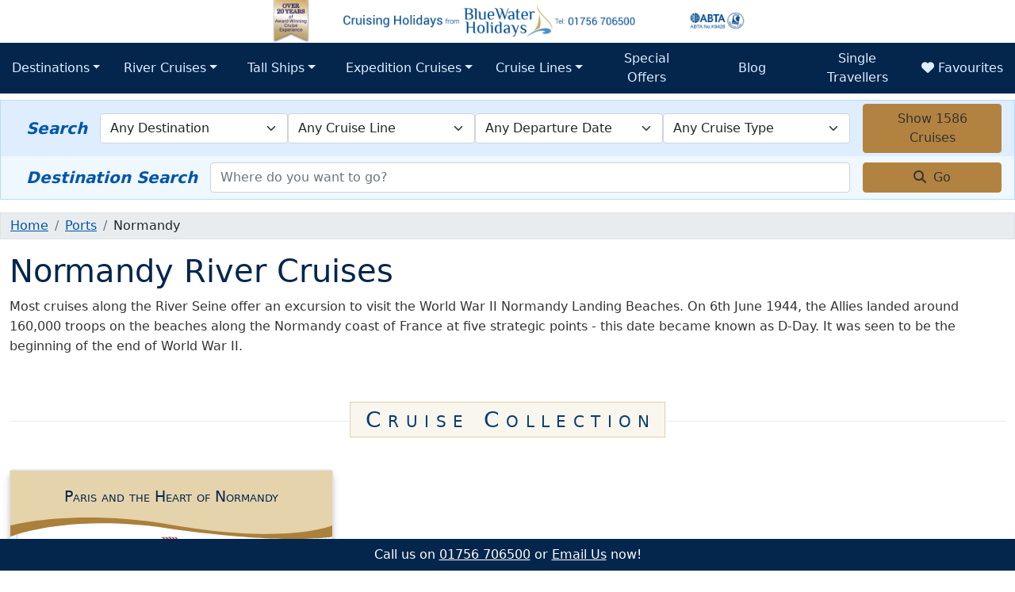

--- FILE ---
content_type: text/html; charset=utf-8
request_url: https://www.cruisingholidays.co.uk/ports/normandy/
body_size: 19819
content:
<!DOCTYPE html>
<html lang="en">
<head>
	<meta charset="utf-8" />
	<meta name="viewport" content="width=device-width, initial-scale=1.0" />
	<title>Normandy River Cruises 2026/2027 | Cruising Holidays</title>
	
	<meta name="description" content="Choose from a wide selection of Normandy River Cruises from all the major river cruise lines. ATOL protected." />
	<meta name="theme-color" content="#2c1c67" />
	<meta property="og:title" content="Normandy River Cruises 2026/2027 | Cruising Holidays">
    <meta property="og:description" content="Choose from a wide selection of Normandy River Cruises from all the major river cruise lines. ATOL protected.">
    <meta property="og:type" content="website">
    <meta property="og:url" content="https://www.cruisingholidays.co.uk/ports/normandy/">
    <meta property="og:logo" content="https://www.cruisingholidays.co.uk/images/logo.png">
    <meta property="og:site_name" content="Cruising Holidays from Blue Water Holidays">
	<meta property="og:image" content="https://ils2.bluewaterholidays.com/image/?id=8652-482a-86f4_france_river-seine_paris_pont-alexandre_viking-cruises.jpg&size=1028x578&f=webp">
	<meta property="og:image:width" content="1028">
	<meta property="og:image:height" content="578">
<link rel="canonical" href="https://www.cruisingholidays.co.uk/ports/normandy/" />
	<script nonce="" type="text/plain" data-category="analytics">console.log("GA Started");window.__lo_site_id = 160599; (function() {var wa = document.createElement('script'); wa.type = 'text/javascript'; wa.async = true; wa.src = 'https://d10lpsik1i8c69.cloudfront.net/w.js'; var s = document.getElementsByTagName('script')[0]; s.parentNode.insertBefore(wa, s);})();</script>

    <!-- Google Tag Manager -->
    <script nonce="">window.dataLayer=window.dataLayer||[];function gtag(){dataLayer.push(arguments);}gtag('consent','default',{'ad_user_data':'denied','ad_personalization':'denied','ad_storage':'denied','analytics_storage':'denied','wait_for_update':1000});dataLayer.push({'gtm.start':new Date().getTime(),'event':'gtm.js'});</script>
    <script nonce="" type="text/plain" data-category="analytics">//<![CDATA[
        (function (w, d, s, l, i) {
            w[l] = w[l] || []; w[l].push({ 'gtm.start': new Date().getTime(), event: 'gtm.js' }); var f = d.getElementsByTagName(s)[0],
                j = d.createElement(s), dl = l != 'dataLayer' ? '&l=' + l : ''; j.async = true; j.src = '//www.googletagmanager.com/gtm.js?id=' + i + dl; f.parentNode.insertBefore(j, f);
        })(window, document, 'script', 'dataLayer', 'GTM-J9FK');
        //]]>
    </script>
    <!-- End Google Tag Manager -->
	<link rel="preconnect" href="https://cdnjs.cloudflare.com" crossorigin />
	<link rel="preconnect" href="https://ils2.bluewaterholidays.com" crossorigin />

	<link href="/css/bootstrap.css?v=2025090901" rel="preload" as="style">
	<link href="/css/site.min.css?v=2025090901" asp-append-version="true" rel="preload" as="style">
	<link rel="preload" as="image" href="/_siteFiles/images/masthead-mobile.png" asp-append-version="true">
	<link href="https://cdnjs.cloudflare.com/ajax/libs/font-awesome/6.4.2/css/all.min.css" rel="preload" as="style">
	<link rel="preload" as="font" type="font/woff2" crossorigin href="//cdnjs.cloudflare.com/ajax/libs/font-awesome/6.4.2/webfonts/fa-solid-900.woff2" />
	<link rel="preload" as="font" type="font/woff2" crossorigin href="//cdnjs.cloudflare.com/ajax/libs/font-awesome/6.4.2/webfonts/fa-brands-400.woff2" />
	<link rel="preload" as="script" href="/lib/bootstrap/dist/js/bootstrap.bundle.min.js">
	<link rel="preload" as="script" href="/js/site.min.js?v=2025090901" asp-append-version="true">
	<link rel="preload" as="script" href="/js/page.min.js?v=2025090901" asp-append-version="true">
	<link rel="preload" as="script" href="/js/fav-1_01.min.js?v=2025090901" asp-append-version="true">
	<link rel="preload" as="script" href="/js/nav.min.js?v=2025090901" asp-append-version="true">
	<link rel="preload" as="script" href="/js/search.min.js?v=2025090901" asp-append-version="true">
	<link rel="preload" as="script" href="/lib/jquery/dist/jquery.min.js">
	<link rel="preload" as="script" href="/lib/bootstrap/dist/js/bootstrap.bundle.min.js">
	

    <style>
        @charset "UTF-8";@font-face{font-family:"Font Awesome 6 Free";font-style:normal;font-weight:400;font-display:block;src:url(https://cdnjs.cloudflare.com/ajax/libs/font-awesome/6.4.2/webfonts/fa-regular-400.woff2) format("woff2"),url(https://cdnjs.cloudflare.com/ajax/libs/font-awesome/6.4.2/webfonts/fa-regular-400.ttf) format("truetype")}@font-face{font-family:"Font Awesome 6 Free";font-style:normal;font-weight:900;font-display:block;src:url(https://cdnjs.cloudflare.com/ajax/libs/font-awesome/6.4.2/webfonts/fa-solid-900.woff2) format("woff2"),url(https://cdnjs.cloudflare.com/ajax/libs/font-awesome/6.4.2/webfonts/fa-solid-900.ttf) format("truetype")}.navbar,main{position:relative}.img-fluid{max-width:100%;height:auto}h1,h5{margin-top:0;margin-bottom:.5rem;font-weight:500;line-height:1.2}html{position:relative;min-height:100%}body{margin-bottom:2rem;max-width:100vw;overflow-x:hidden}.header-banner{aspect-ratio:5/1;height:auto}.footer-cta{background-color:var(--main-950);color:#fff;text-align:center;position:fixed;bottom:0;left:0;right:0;padding:.5rem;z-index:1000}.navbar,hr+h2,main{position:relative}main{z-index:0}@media (min-width:768px){.nav-item.cruise-filter{font-size:1.05rem}#tab-bar .nav-item{flex:1 1 calc(8% - 10px)}#tab-bar .nav-item:first-child{flex-direction:row;margin-right:1.5rem}#tab-bar .nav-link{font-size:.925rem}#tab-bar .cruise-filter{order:1;flex:1%}.header-banner{aspect-ratio:11/1}}@media screen and (min-width:650px) and (max-width:1000px){.header-banner{aspect-ratio:15/2}}:root{--main-50:#eff7ff;--main-100:#deeeff;--main-200:#b6ddff;--main-300:#76c3ff;--main-400:#2da5ff;--main-500:#028af5;--main-600:#006bd2;--main-700:#0055aa;--main-800:#004a8f;--main-900:#073d73;--main-950:#04264d;--sec-100-rgba:rgba(239, 235, 210, 1);--sec-200-rgba:rgba(225, 214, 167, 1);--main-text-dark:#f5f4fe;--main-text-light:#2c1c67;--sec-50:#f9f6ed;--sec-100:#efe8d2;--sec-200:#e1d0a7;--sec-300:#caa964;--sec-400:#c1974e;--sec-500:#b28340;--sec-600:#996935;--sec-700:#7b4e2d;--sec-800:#67412c;--sec-900:#59382a;--sec-950:#331d15;--sec-text-dark:#333;--sec-text-light:#ccc;--special:#882b6f;--special-rgba:rgba(136,43,111);--special-800:#882b6f;--special-900:#692656;--special-950:#440e34;--special-700:#9f3c85;--special-600:#b754a0;--special-500:#d77ac3;--special-400:#e598d0;--special-300:#dda9cf;--special-200:#efdbea;--special-100:#f6eef4;--special-50:#faf8fa;--text-body:#333;--text-muted:#6f6b7b;--text-muted-was:#a9a4b7;--t-black-50:#00000066;--t-black-25:#00000033;--t-black-75:#00000099;--t-black-90:#000000BB;--bg-white:#fff;--cc-bg:#1b113a;--bs-darkyellow:#d9a712;--modal-bg:#44334433}.bg-primary{background-color:var(--main-950)!important}.btn-secondary{background-color:var(--sec-500);border-color:var(--sec-500);color:var(--text-body)}.breadcrumb{background:var(--bs-gray-200);border:1px solid var(--bs-gray-300);margin:0 -.75rem 1rem;padding:.25rem .75rem}.nav-tabs{border-bottom:solid 4px var(--sec-300);flex-direction:column}.nav-link{color:var(--main-900)}.nav-tabs .nav-item{display:flex}.nav-tabs .spacer{flex:auto}.nav-tabs .nav-link{background-color:var(--main-900);color:var(--bs-white);border:none;border-left:solid 2px var(--bs-white);border-right:solid 2px var(--bs-white);text-align:center}.nav-tabs a.nav-link{color:var(--bs-white);align-items:center;display:flex;flex-grow:4;margin-bottom:.2rem;justify-content:center}.nav-tabs a.nav-link br{display:none}.nav-tabs .nav-link.active{background-color:var(--sec-300);color:var(--main-950);border-bottom:none}.card{border:1px solid var(--bs-gray-200);background-color:var(--bs-white);box-shadow:rgba(var(--bs-dark-rgb),.25) 0 6px 12px -2px,rgba(var(--bs-black-rgb),.3) 0 3px 7px -3px}img.w-100{height:auto}header img{max-width:100%}.pane{scroll-margin-top:6rem}@media only screen and (min-width:768px){.nav-tabs{flex-direction:row;align-items:end}.nav-tabs a.nav-link{margin-bottom:0}}.tabbed{z-index:0}a,h5{color:var(--main-700)}@media (min-width:992px){.sticky-lg-top{z-index:10}}html{font-size:14px;font-family:'Trebuchet MS','Lucida Sans Unicode','Lucida Grande','Lucida Sans',Arial,sans-serif}h1{color:var(--main-950)}h2{color:var(--main-800)}p{line-height:1.6;color:var(--text-body)}hr.h2-bg{display:block;margin:50px 0 -25px;width:100%;height:1px;border:0;background-color:rgba(var(--bs-dark-rgb),.35)}hr+h2{display:inline-block;left:50%;margin:0 0 1.5rem;padding:5px 10px;border:1px solid var(--sec-200);transform:translateX(-50%);color:var(--main-900);font-weight:400;letter-spacing:.3em;text-align:center;font-variant:small-caps;background-color:var(--sec-50);max-width:96%;font-size:1.75rem}hr+h2::first-letter{margin-left:.32em}.navbar{z-index:2}.navbar *{z-index:50;font-size:1.25rem;border-radius:0}.navbar .menu{z-index:50;background-color:transparent;list-style:none}.navbar .dropdown-item,.navbar .nav-link{padding:.5rem .925rem!important}.top-level,li.nav-item.dropdown{flex:1;width:100%}button.navbar-toggler{background-color:var(--main-950);width:100%;padding:.5rem}.navbar:before{content:"";position:absolute;top:0;left:0;width:100%;height:6px;background-color:var(--sec-400);z-index:1}.navbar .container-xl{background-color:#fff;margin-top:-8px;z-index:2;border-width:0 6px;box-sizing:content-box}.dropdown-menu,.menu,.navbar-collapse{background-color:var(--main-950)}.dropdown-menu,.menu{border:none}.dropdown-menu .dropdown-menu,.dropdown>.dropdown-menu{background-color:var(--main-900)}.dropdown>.dropdown-menu{border:1px solid var(--main-900)}.navbar-dark .navbar-nav .nav-link{color:var(--main-100)}.dropdown-menu>li,.dropdown-menu>li a,.menu>li,.menu>li a{text-align:center;color:var(--main-100)}.dropdown-item .sub{color:var(--sec-400);font-weight:300;font-style:italic}@media all and (min-width:992px){.navbar *{font-size:1rem}.dropdown-menu{-webkit-border-radius:5px;-webkit-border-top-left-radius:0;-moz-border-radius:5px;-moz-border-radius-topleft:0;border-radius:0 5px 5px}.dropdown-menu li{position:relative}.dropdown-menu li>a{padding:1rem}.dropdown-menu>li,.dropdown-menu>li a,.menu>li,.menu>li a{text-align:left}.dropdown-menu.many ul:first-child{margin:0;padding:0}.dropdown-menu.many>div{gap:20px}}@media only screen and (min-width:62.5em) and (max-width:87.5em){.dropdown-menu.many{left:-24vw}}.thumb-menu{position:fixed;bottom:0;width:100%;z-index:100000000}.thumb-menu-btn{background-color:var(--main-950);color:#fff;border:none;padding:1.5rem 2rem;font-size:2rem;position:fixed;bottom:-10px;right:-10px;border-radius:3rem;z-index:10}.thumb-menu-options{background-color:var(--main-950);list-style:none;padding:0 0 2rem;margin:0;animation:.5s forwards slideUp;position:fixed;bottom:0;right:0;transform:translateY(100%);z-index:1;font-size:1.2rem}.cruise.card{background-color:var(--bs-body-bg);z-index:1;border-left:none;border-right:none;border-bottom:none}.cruise.card:first-child{margin-top:1rem}.cruise.card.recommended{border:1px solid var(--sec-500)}.cruise.card.recommended .card-body{background-color:var(--sec-50)}.cruise.card .img-thumbnail{aspect-ratio:1.64;padding:0;background-color:transparent;border:0}.cruise.card.recommended img.img-thumbnail{background-color:var(--sec-50)}.cruise.card .card-body{background-color:var(--main-50);justify-content:space-between;display:flex;flex-direction:column;margin:0;padding:0;border-radius:3px;border:1px solid var(--bs-gray-300);border-bottom:none}.cruise.card .card-body .card-title{padding:0 .5rem}.cruise.card .card-body .card-title{color:var(--main-text-light);height:62px;display:flex;align-items:center;justify-content:center;text-wrap:balance;font-size:clamp(1rem,1vw,1.2rem)}.cruise.card .card-details{background-image:url(/images/top-swirl-2b.svg);padding:.15rem .975rem 1.5rem;text-align:center;background-position:bottom;background-size:cover;margin-bottom:-1.5rem;z-index:1;border:none;text-wrap:pretty;height:86px;display:flex;align-items:center;justify-content:center;font-variant:petite-caps;font-size:larger;font-weight:400;color:var(--main-950);line-height:1.2}.cruise.card.recommended .card-details{padding:.15rem .975rem 1rem}.cruise.card .card-details b{font-size:120%;color:var(--main-950)}.cruise.card .card-details .sub-line{display:none;font-size:.9rem}.cruise.card.recommended:before{position:absolute;top:-19px;background-size:cover;font-size:.8rem;color:var(--special-100);font-weight:400;height:36px;display:flex;align-items:center;text-transform:uppercase;left:-2px;z-index:2}.cruise.card.recommended:before{content:"Featured";background-image:url(/images/arrow-gold.svg);width:115px;justify-content:left;padding-left:5px;color:var(--main-950);font-size:1rem;letter-spacing:2px}.freetext-box{border-bottom:solid 1px var(--main-200)}#tab-bar{justify-content:space-between}#tab-bar{display:flex;padding:0;margin:0;list-style:none;align-items:stretch;flex-wrap:nowrap}#tab-bar .nav-item{margin:.25rem 0 0;text-align:center;display:flex;align-items:stretch;font-size:1.2rem;flex:1}#tab-bar .cruise-filter .nav-link{height:100%;padding:.2rem .75rem;border:none;background-color:var(--bs-green);color:#fff}#tab-bar .nav-item:first-child{flex-basis:auto;flex-direction:column}#tab-bar .nav-link{flex:1;display:flex;flex-direction:column;justify-content:center;align-items:center;padding:10px;height:auto;box-sizing:border-box;text-align:center;text-wrap-style:balance;flex-basis:max-content}#tab-bar .cruise-filter{flex:1;order:1;text-align:right;display:flex;align-items:center;justify-content:flex-end;min-width:20%;margin-top:.25rem}.cruisecollection{margin:0 -.5rem}@media (min-width:768px){html{font-size:16px}.thumb-menu,.thumb-menu-btn,.thumb-menu-options{display:none}.cruise-filter .crusie-count{border-top:1px solid}.nav-item.cruise-filter{font-size:1.05rem}.cruise.card .card-body .card-title{font-size:clamp(1rem,1vw,1.2rem)}#tab-bar .nav-item{flex:1 1 calc(8% - 10px)}#tab-bar .nav-item:first-child{flex-direction:row;margin-right:1.5rem}#tab-bar .nav-link{font-size:.925rem}#tab-bar .cruise-filter{order:1;flex:1%}}@media (min-width:1024px){#tab-bar{justify-content:flex-start}#tab-bar .nav-item{flex:1 1 auto;width:auto}#tab-bar .cruise-filter{flex:0 0 auto;order:1}}@media only screen and (min-width:87.5em){#tab-bar .nav-item{font-size:1rem}}@media only screen and (min-width:40.5em) and (max-width:87.5em){#tab-bar .nav-item{font-size:.9rem}}.modal-header,.modal-header h5{background-color:var(--main-50);color:var(--main-900);padding:.2rem .25rem .2rem .65rem}.modal-body{margin:0;padding:1rem 1rem 0}.modal-header h5{background-color:transparent;color:var(--main-950);padding:.5rem 1rem 0 .5rem;font-size:1.3em}@media (min-width:576px){.modal-dialog{max-width:750px;margin:1.75rem auto}.modal-body{margin:0;padding:1rem 1rem 0;max-height:80vh;overflow-y:auto}}.search-box{display:none;background-color:var(--main-100);border-top:solid 1px var(--main-200);padding:.25rem 1rem;justify-content:space-between;align-items:center;flex-wrap:wrap}.freetext-box input,.search-box select{flex-basis:100%;order:3;margin:.25rem 0}.freetext-box input{flex-basis:70%;order:0;margin:.25rem 0}.freetext-box{display:flex;flex-wrap:wrap;background-color:var(--main-50);padding:.25rem 1rem;align-items:center;border-top:none;margin-bottom:1rem}.freetext-box label,.search-box label{display:none;color:var(--main-700);font-size:1.25rem;font-weight:700;font-style:italic;font-family:system-ui;flex:none;padding:0 1rem;order:1;flex-basis:50%}.freetext-box .btn,.search-box .btn{display:block;width:auto;order:2;flex-basis:30%}@media only screen and (min-width:768px){.freetext-box *,.search-box *{order:0!important;flex-basis:auto!important}.search-box{display:flex!important;border:1px solid var(--main-200);border-bottom:none;flex-direction:row!important;flex-basis:auto;flex-wrap:nowrap}.freetext-box{border:1px solid var(--main-200);border-top:none;flex-direction:row;flex-basis:auto;flex-wrap:nowrap}.freetext-box .btn,.search-box .btn{flex:none;margin:0 0 0 1rem;width:175px}.freetext-box label,.search-box label{display:flex}}body::-webkit-scrollbar{width:12px}body::-webkit-scrollbar-track{background:var(--main-200);border-radius:3px}body::-webkit-scrollbar-thumb{background:var(--main-950);border-radius:3px}@supports not selector(::-webkit-scrollbar){body{scrollbar-color:var(--main-950) var(--main-200)}}@media only screen and (max-width:40em){body{min-height:1920px}}.card{word-wrap:break-word}.btn,img{vertical-align:middle}button,select{text-transform:none}.dropdown-item,.dropdown-toggle{white-space:nowrap}:root{--bs-blue:#0d6efd;--bs-indigo:#6610f2;--bs-purple:#6f42c1;--bs-pink:#d63384;--bs-red:#dc3545;--bs-orange:#fd7e14;--bs-yellow:#ffc107;--bs-green:#198754;--bs-teal:#20c997;--bs-cyan:#0dcaf0;--bs-white:#fff;--bs-gray:#6c757d;--bs-gray-dark:#343a40;--bs-gray-100:#f8f9fa;--bs-gray-200:#e9ecef;--bs-gray-300:#dee2e6;--bs-gray-400:#ced4da;--bs-gray-500:#adb5bd;--bs-gray-600:#6c757d;--bs-gray-700:#495057;--bs-gray-800:#343a40;--bs-gray-900:#212529;--bs-primary:#0d6efd;--bs-secondary:#6c757d;--bs-success:#198754;--bs-info:#0dcaf0;--bs-warning:#ffc107;--bs-danger:#dc3545;--bs-light:#f8f9fa;--bs-dark:#212529;--bs-primary-rgb:13,110,253;--bs-secondary-rgb:108,117,125;--bs-success-rgb:25,135,84;--bs-info-rgb:13,202,240;--bs-warning-rgb:255,193,7;--bs-danger-rgb:220,53,69;--bs-light-rgb:248,249,250;--bs-dark-rgb:33,37,41;--bs-white-rgb:255,255,255;--bs-black-rgb:0,0,0;--bs-body-rgb:33,37,41;--bs-font-sans-serif:system-ui,-apple-system,"Segoe UI",Roboto,"Helvetica Neue",Arial,"Noto Sans","Liberation Sans",sans-serif,"Apple Color Emoji","Segoe UI Emoji","Segoe UI Symbol","Noto Color Emoji";--bs-font-monospace:SFMono-Regular,Menlo,Monaco,Consolas,"Liberation Mono","Courier New",monospace;--bs-gradient:linear-gradient(180deg, rgba(255, 255, 255, 0.15), rgba(255, 255, 255, 0));--bs-body-font-family:var(--bs-font-sans-serif);--bs-body-font-size:1rem;--bs-body-font-weight:400;--bs-body-line-height:1.5;--bs-body-color:#212529;--bs-body-bg:#fff}*,::after,::before{box-sizing:border-box}@media (prefers-reduced-motion:no-preference){:root{scroll-behavior:smooth}}body{margin:0;font-family:var(--bs-body-font-family);font-size:var(--bs-body-font-size);font-weight:var(--bs-body-font-weight);line-height:var(--bs-body-line-height);color:var(--bs-body-color);text-align:var(--bs-body-text-align);background-color:var(--bs-body-bg);-webkit-text-size-adjust:100%}hr{margin:1rem 0;color:inherit;background-color:currentColor;border:0;opacity:.25}hr:not([size]){height:1px}.img-fluid,.img-thumbnail{max-width:100%;height:auto}h1,h2,h5{margin-top:0;margin-bottom:.5rem;font-weight:500;line-height:1.2}.nav,ul ul{margin-bottom:0}ol,p,ul{margin-bottom:1rem}h1{font-size:calc(1.375rem + 1.5vw)}@media (min-width:1200px){h1{font-size:2.5rem}}h2{font-size:calc(1.325rem + .9vw)}@media (min-width:1200px){h2{font-size:2rem}.container-xl{max-width:1140px}.g-xl-2{--bs-gutter-x:0.5rem;--bs-gutter-y:0.5rem}}h5{font-size:1.25rem}ol,p,ul{margin-top:0}ol,ul{padding-left:2rem}b{font-weight:bolder}a{color:#0d6efd;text-decoration:underline}label{display:inline-block}button{border-radius:0}button,input,select{margin:0;font-family:inherit;font-size:inherit;line-height:inherit}select{word-wrap:normal}[type=button],[type=submit],button{-webkit-appearance:button}::-moz-focus-inner{padding:0;border-style:none}::-webkit-datetime-edit-day-field,::-webkit-datetime-edit-fields-wrapper,::-webkit-datetime-edit-hour-field,::-webkit-datetime-edit-minute,::-webkit-datetime-edit-month-field,::-webkit-datetime-edit-text,::-webkit-datetime-edit-year-field{padding:0}::-webkit-inner-spin-button{height:auto}::-webkit-search-decoration{-webkit-appearance:none}::-webkit-color-swatch-wrapper{padding:0}::file-selector-button{font:inherit}::-webkit-file-upload-button{font:inherit;-webkit-appearance:button}.btn,.dropdown-item,.form-control,.form-select{font-weight:400}.img-thumbnail{padding:.25rem;background-color:#fff;border:1px solid #dee2e6;border-radius:.25rem}.container-xl{width:100%;padding-right:var(--bs-gutter-x,.75rem);padding-left:var(--bs-gutter-x,.75rem);margin-right:auto;margin-left:auto}@media (min-width:1400px){.container-xl{max-width:1320px}}.row>*{max-width:100%}.row{--bs-gutter-x:1.5rem;--bs-gutter-y:0;display:flex;flex-wrap:wrap;margin-top:calc(var(--bs-gutter-y) * -1);margin-right:calc(var(--bs-gutter-x) * -.5);margin-left:calc(var(--bs-gutter-x) * -.5)}.row>*{flex-shrink:0;width:100%;padding-right:calc(var(--bs-gutter-x) * .5);padding-left:calc(var(--bs-gutter-x) * .5);margin-top:var(--bs-gutter-y)}.col-12{flex:0 0 auto;width:100%}.g-0{--bs-gutter-x:0;--bs-gutter-y:0}@media (min-width:768px){.col-md-6{flex:0 0 auto;width:50%}}@media (min-width:992px){.col-lg-4{flex:0 0 auto;width:33.33333333%}}.form-control{background-color:#fff;color:#212529}.form-control{display:block;width:100%;padding:.375rem .75rem;font-size:1rem;line-height:1.5;background-clip:padding-box;border:1px solid #ced4da;-webkit-appearance:none;-moz-appearance:none;appearance:none;border-radius:.25rem}.form-control::-webkit-date-and-time-value{height:1.5em}.form-control::-moz-placeholder{color:#6c757d;opacity:1}.form-control::-webkit-file-upload-button{padding:.375rem .75rem;margin:-.375rem -.75rem;-webkit-margin-end:.75rem;margin-inline-end:.75rem;color:#212529;background-color:#e9ecef;border-color:inherit;border-style:solid;border-width:0;border-inline-end-width:1px;border-radius:0}.form-select{display:block;width:100%;padding:.375rem 2.25rem .375rem .75rem;-moz-padding-start:calc(.75rem - 3px);font-size:1rem;line-height:1.5;color:#212529;background-color:#fff;background-image:url("data:image/svg+xml,%3csvg xmlns='http://www.w3.org/2000/svg' viewBox='0 0 16 16'%3e%3cpath fill='none' stroke='%23343a40' stroke-linecap='round' stroke-linejoin='round' stroke-width='2' d='M2 5l6 6 6-6'/%3e%3c/svg%3e");background-repeat:no-repeat;background-position:right .75rem center;background-size:16px 12px;border:1px solid #ced4da;border-radius:.25rem;-webkit-appearance:none;-moz-appearance:none;appearance:none}.form-select:-moz-focusring{color:transparent;text-shadow:0 0 0 #212529}.btn{padding:.375rem .75rem;line-height:1.5}.btn{color:#212529}.btn{display:inline-block;text-align:center;text-decoration:none;background-color:transparent;border:1px solid transparent;font-size:1rem;border-radius:.25rem}.collapse:not(.show),.dropdown-menu{display:none}.btn-secondary{color:#fff;background-color:#6c757d;border-color:#6c757d}.btn-danger{color:#fff;background-color:#dc3545;border-color:#dc3545}.fade:not(.show){opacity:0}.dropdown,.dropup{position:relative}.dropdown-toggle::after{display:inline-block;margin-left:.255em;vertical-align:.255em;content:"";border-top:.3em solid;border-right:.3em solid transparent;border-bottom:0;border-left:.3em solid transparent}.dropdown-menu{position:absolute;z-index:1000;min-width:10rem;padding:.5rem 0;margin:0;font-size:1rem;color:#212529;text-align:left;list-style:none;background-color:#fff;background-clip:padding-box;border:1px solid rgba(0,0,0,.15);border-radius:.25rem}.btn-group,.navbar{position:relative}.dropdown-item{display:block;width:100%;padding:.25rem 1rem;clear:both;color:#212529;text-align:inherit;text-decoration:none;background-color:transparent;border:0}.btn-group{display:inline-flex;vertical-align:middle}.nav,.navbar{flex-wrap:wrap}.nav{display:flex;padding-left:0;list-style:none}.nav-link{display:block;padding:.5rem 1rem;color:#0d6efd;text-decoration:none}.nav-tabs{border-bottom:1px solid #dee2e6}.nav-tabs .nav-link{margin-bottom:-1px;background:0 0;border:1px solid transparent;border-top-left-radius:.25rem;border-top-right-radius:.25rem}.nav-tabs .nav-link.active{color:#495057;background-color:#fff;border-color:#dee2e6 #dee2e6 #fff}.navbar{display:flex;align-items:center;justify-content:space-between;padding-top:.5rem;padding-bottom:.5rem}.navbar>.container-xl{display:flex;flex-wrap:inherit;align-items:center;justify-content:space-between}.navbar-nav{display:flex;flex-direction:column;padding-left:0;margin-bottom:0;list-style:none}.navbar-nav .nav-link{padding-right:0;padding-left:0}.navbar-nav .dropdown-menu{position:static}.navbar-collapse{flex-basis:100%;flex-grow:1;align-items:center}.navbar-toggler{padding:.25rem .75rem;font-size:1.25rem;line-height:1;background-color:transparent;border:1px solid transparent;border-radius:.25rem}.navbar-toggler-icon{display:inline-block;width:1.5em;height:1.5em;vertical-align:middle;background-repeat:no-repeat;background-position:center;background-size:100%}@media (min-width:992px){.navbar-expand-lg{flex-wrap:nowrap;justify-content:flex-start}.navbar-expand-lg .navbar-nav{flex-direction:row}.navbar-expand-lg .navbar-nav .dropdown-menu{position:absolute}.navbar-expand-lg .navbar-nav .nav-link{padding-right:.5rem;padding-left:.5rem}.navbar-expand-lg .navbar-collapse{display:flex!important;flex-basis:auto}.navbar-expand-lg .navbar-toggler{display:none}}.card{position:relative}.navbar-dark .navbar-nav .nav-link{color:rgba(255,255,255,.55)}.navbar-dark .navbar-toggler{color:rgba(255,255,255,.55);border-color:rgba(255,255,255,.1)}.navbar-dark .navbar-toggler-icon{background-image:url("data:image/svg+xml,%3csvg xmlns='http://www.w3.org/2000/svg' viewBox='0 0 30 30'%3e%3cpath stroke='rgba%28255, 255, 255, 0.55%29' stroke-linecap='round' stroke-miterlimit='10' stroke-width='2' d='M4 7h22M4 15h22M4 23h22'/%3e%3c/svg%3e")}.card{display:flex;flex-direction:column;min-width:0;background-color:#fff;background-clip:border-box;border:1px solid rgba(0,0,0,.125);border-radius:.25rem}.card-body{flex:1 1 auto;padding:1rem}.card-title{margin-bottom:.5rem}.breadcrumb{margin-bottom:1rem}.breadcrumb{display:flex;flex-wrap:wrap;padding:0;list-style:none}.breadcrumb-item+.breadcrumb-item{padding-left:.5rem}.breadcrumb-item+.breadcrumb-item::before{float:left;padding-right:.5rem;color:#6c757d;content:var(--bs-breadcrumb-divider,"/")}.list-group-item-action{width:100%;color:#495057;text-align:inherit}.list-group-item{position:relative;display:block;padding:.5rem 1rem;color:#212529;text-decoration:none;background-color:#fff;border:1px solid rgba(0,0,0,.125)}.list-group-item:first-child{border-top-left-radius:inherit;border-top-right-radius:inherit}.list-group-item:last-child{border-bottom-right-radius:inherit;border-bottom-left-radius:inherit}.modal-content{background-clip:padding-box}.modal{position:fixed;top:0;left:0;z-index:1055;display:none;width:100%;height:100%;overflow-x:hidden;overflow-y:auto;outline:0}.modal-dialog{position:relative;width:auto;margin:.5rem}.modal.fade .modal-dialog{transform:translate(0,-50px)}.modal-content{position:relative;display:flex;flex-direction:column;width:100%;background-color:#fff;border:1px solid rgba(0,0,0,.2);border-radius:.3rem;outline:0}.modal-header{display:flex;flex-shrink:0;align-items:center;justify-content:space-between;padding:1rem;border-bottom:1px solid #dee2e6;border-top-left-radius:calc(.3rem - 1px);border-top-right-radius:calc(.3rem - 1px)}.modal-title{margin-bottom:0;line-height:1.5}.modal-body{position:relative;flex:1 1 auto;padding:1rem}@media (min-width:576px){.modal-dialog{max-width:500px;margin:1.75rem auto}}@media (min-width:992px){.sticky-lg-top{position:-webkit-sticky;position:sticky;top:0;z-index:1020}}.d-flex{display:flex!important}.d-none{display:none!important}.position-relative{position:relative!important}.w-100{width:100%!important}.flex-row{flex-direction:row!important}.flex-column{flex-direction:column!important}.flex-grow-1{flex-grow:1!important}.flex-wrap{flex-wrap:wrap!important}.justify-content-start{justify-content:flex-start!important}.justify-content-between{justify-content:space-between!important}.align-items-center{align-items:center!important}.me-1{margin-right:.25rem!important}.me-3{margin-right:1rem!important}.mb-2{margin-bottom:.5rem!important}.mb-5{margin-bottom:3rem!important}.p-0{padding:0!important}.px-2{padding-right:.5rem!important;padding-left:.5rem!important}.py-3{padding-top:1rem!important;padding-bottom:1rem!important}.pt-1{padding-top:.25rem!important}.pb-3{padding-bottom:1rem!important}.text-center{text-align:center!important}.text-white{--bs-text-opacity:1;color:rgba(var(--bs-white-rgb),var(--bs-text-opacity))!important}.bg-primary{--bs-bg-opacity:1;background-color:rgba(var(--bs-primary-rgb),var(--bs-bg-opacity))!important}.bg-white{--bs-bg-opacity:1;background-color:rgba(var(--bs-white-rgb),var(--bs-bg-opacity))!important}@media (min-width:992px){.d-lg-inline-flex{display:inline-flex!important}.flex-lg-row{flex-direction:row!important}.p-lg-2{padding:.5rem!important}.px-lg-4{padding-right:1.5rem!important;padding-left:1.5rem!important}}.fa-solid{-moz-osx-font-smoothing:grayscale;-webkit-font-smoothing:antialiased;display:var(--fa-display,inline-block);font-style:normal;font-variant:normal;line-height:1;text-rendering:auto}.fa-solid{font-family:"Font Awesome 6 Free"}.fa-bars:before{content:"\f0c9"}.fa-heart:before{content:"\f004"}.fa-circle-up:before{content:"\f35b"}.fa-sliders:before{content:"\f1de"}.fa-magnifying-glass:before{content:"\f002"}.fa-xmark:before{content:"\f00d"}:host,:root{--fa-style-family-brands:"Font Awesome 6 Brands";--fa-font-brands:normal 400 1em/1 "Font Awesome 6 Brands"}:host,:root{--fa-font-regular:normal 400 1em/1 "Font Awesome 6 Free"}:host,:root{--fa-style-family-classic:"Font Awesome 6 Free";--fa-font-solid:normal 900 1em/1 "Font Awesome 6 Free"}.fa-solid{font-weight:900}
    </style>

<link rel="preconnect" href="https://connect.facebook.net" crossorigin />
<link rel="preconnect" href="https://www.facebook.com" crossorigin />
<!-- Facebook Pixel Code -->
<script type="text/plain" data-category="advertising">!function (f, b, e, v, n, t, s) { if (f.fbq) return; n = f.fbq = function () { n.callMethod ? n.callMethod.apply(n, arguments) : n.queue.push(arguments) }; if (!f._fbq) f._fbq = n; n.push = n; n.loaded = !0; n.version = '2.0'; n.queue = []; t = b.createElement(e); t.async = !0; t.src = v; s = b.getElementsByTagName(e)[0]; s.parentNode.insertBefore(t, s) }(window, document, 'script', 'https://connect.facebook.net/en_US/fbevents.js'); fbq('init', '337201340513938'); fbq('track', 'PageView');</script>
<!-- End Facebook Pixel Code -->
</head>
<body>
	<header class="text-center">
	<a href="/" id="bwh-header" title="Blue Water Holidays">
		<picture>
			<source media="(max-width: 649px)" srcset="/_siteFiles/images/masthead-mobile.png" width="600" height="120" />
			<source media="(max-width: 1000px)" srcset="/_siteFiles/images/masthead-tablet.png" width="900" height="120" />
			<source media="(min-width: 1000px)" srcset="/_siteFiles/images/masthead-full.png" width="1320" height="120" />
			<img src="/_siteFiles/images/masthead-mobile.png" alt="Cruising Holidays from Blue Water Holidays - ABTA-ATOL-CLIA" title="Cruising Holidays from Blue Water Holidays - Experts in River and Small Ship Cruises Since 2002" width="600" height="120" class="header-banner" />
		</picture>
	</a>
	
<nav class="navbar navbar-expand-lg navbar-dark bg-white" id="mainNav">
    <div class="container-xxl g-0 g-xl-2">
        <button class="navbar-toggler" type="button" data-bs-toggle="collapse" data-bs-target=".navbar-collapse" aria-controls="navbarSupportedContent"
                aria-expanded="false" aria-label="Toggle navigation">
            <span class="navbar-toggler-icon"></span> Cruise Menu
        </button>
        <div class="navbar-collapse collapse d-lg-inline-flex justify-content-between">
            <ul class="navbar-nav flex-grow-1 justify-content-between align-items-center">
                <li class="nav-item dropdown">
                    <a id="Destinations" href="javascript:void(0);" class="nav-link dropdown-toggle" data-bs-toggle="dropdown" aria-expanded="false">Destinations</a>
                    <ul class="dropdown-menu">
                        <li class="dropdown">
                            <a id="Europe" href="javascript:void(0);" class="dropdown-item dropdown-toggle" data-bs-toggle="dropdown" aria-expanded="false">Europe and the Mediterranean</a>
                            <ul class="dropdown-menu">
                                <li><a class="dropdown-item" href="/europe/">About Europe and the Med</a></li>
                                <li><a class="dropdown-item" href="/british-isles/">British Isles</a></li>
                                <li><a class="dropdown-item" href="/croatia/">Croatia Coast</a></li>
                                <li><a class="dropdown-item" href="/france-cruises/">France</a></li>
                                <li><a class="dropdown-item" href="/italy-cruises/">Italy</a></li>
                                <li><a class="dropdown-item" href="/spain-cruises/">Spain</a></li>
                                <li><a class="dropdown-item" href="/mediterranean/france-spain-italy/">Western Mediterranean</a></li>
                                <li><a class="dropdown-item" href="/uk-cruises/">No-Fly from the UK</a></li>
                                <li><a class="dropdown-item" href="/iceland-cruises/">Iceland</a></li>
                                <li><a class="dropdown-item" href="/greek-islands/">Greek Islands</a></li>
                                <li><a class="dropdown-item" href="/scotland/">Scotland and Highlands</a></li>
                                <li><a class="dropdown-item" href="/canary-islands/">Canary Islands</a></li>
                                <li><a class="dropdown-item" href="/baltic/">Baltic Sea</a></li>
                                <li><a class="dropdown-item" href="/turkish-coast/">Turkish Coast</a></li>
                            </ul>
                        </li>
                        <li class="dropdown">
                            <a id="Norway" href="javascript:void(0);" class="dropdown-item dropdown-toggle" data-bs-toggle="dropdown" aria-expanded="false">Norway and Northern Lights</a>
                            <ul class="dropdown-menu">
                                <li><a class="dropdown-item" href="/norway/">Norway Coast</a></li>
                                <li><a class="dropdown-item" href="/norway/northern-lights-cruises/">Northern Lights</a></li>
                            </ul>
                        </li>
                        <li class="dropdown">
                            <a id="Americas" href="javascript:void(0);" class="dropdown-item dropdown-toggle" data-bs-toggle="dropdown" aria-expanded="false">Americas</a>
                            <ul class="dropdown-menu">
                                <li><a class="dropdown-item" href="/americas/">About the Americas</a></li>
                                <li><a class="dropdown-item" href="/alaska/">Alaska</a></li>
                                <li><a class="dropdown-item" href="/caribbean/">Caribbean and Cuba</a></li>
                                <li><a class="dropdown-item" href="/mexico/">Mexico</a></li>
                                <li><a class="dropdown-item" href="/south-america/">South America</a></li>
                                <li><a class="dropdown-item" href="/galapagos/">Galapagos</a></li>
                                <li><a class="dropdown-item" href="/new-england/">New England</a></li>
                                <li><a class="dropdown-item" href="/costa-rica/">Costa Rica</a></li>
                                <li><a class="dropdown-item" href="/canada/">Canada</a></li>
                            </ul>
                        </li>
                        <li><a class="nav-link" href="/antarctic/">Antarctic</a></li>
                        <li><a class="nav-link" href="/arctic/">Arctic</a></li>
                        <li class="dropdown">
                            <a id="Far-East" href="#" class="dropdown-item dropdown-toggle" data-bs-toggle="dropdown" aria-expanded="false">Far East</a>
                            <ul class="dropdown-menu">
                                <li><a class="dropdown-item" href="/far-east/">About the Far East</a></li>
                                <li><a class="dropdown-item" href="/far-east/vietnam-cambodia/">Vietnam, Cambodia and Singapore</a></li>
                                <li><a class="dropdown-item" href="/far-east/hong-kong-china/">Hong Kong and China</a></li>
                                <li><a class="dropdown-item" href="/far-east/japan-russia-far-east/">Japan and the Russian Far East</a></li>
                                <li><a class="dropdown-item" href="/far-east/burma-thailand/">Burma, Malaysia and Thailand</a></li>
                                <li><a class="dropdown-item" href="/far-east/indonesia-papua-new-guinea/">Indonesia and Borneo</a></li>
                            </ul>
                        </li>
                        <li><a class="nav-link" href="/middle-east-africa/">Middle East and Africa</a></li>
                        <li><a class="nav-link" href="/australia-nz/">Australia and NZ</a></li>
                        <li><a class="nav-link" href="/indian-ocean/">Indian Ocean</a></li>
                        <li><a class="nav-link" href="/tahiti/">Tahiti and Fiji</a></li>
                    </ul>
                </li>
                <li class="nav-item dropdown">
                    <a id="Rivers" href="/river/" class="nav-link dropdown-toggle" data-bs-toggle="dropdown" aria-expanded="false" data-bs-toggle="dropdown" aria-expanded="false">River Cruises</a>
                    <ul class="dropdown-menu">
                        <li class="dropdown">
                            <a id="Europe-Rivers" href="/river/europe/" class="nav-link dropdown-toggle" data-bs-toggle="dropdown" aria-expanded="false">Europe Rivers</a>
                            <ul class="dropdown-menu">
                                <li><a class="dropdown-item" href="/river/europe/best-river-cruises/">Best Europe River Cruises</a></li>
                                <li><a class="dropdown-item" href="/river/rhine/">Rhine <span class="sub">Amsterdam to Basel</span></a></li>
                                <li><a class="dropdown-item" href="/river/moselle/">Moselle <span class="sub">Trier to Koblenz</span></a></li>
                                <li><a class="dropdown-item" href="/river/danube/">Danube <span class="sub">Vienna and Budapest</span></a></li>
                                <li><a class="dropdown-item" href="/river/rhine-danube/">Rhine and Danube <span class="sub">Main-Danube Canal</span></a></li>
                                <li><a class="dropdown-item" href="/river/danube-blacksea/">Danube to Black Sea <span class="sub">Eastern Europe</span></a></li>
                                <li><a class="dropdown-item" href="/river/bordeaux/">Bordeaux and Dordogne <span class="sub">Vineyards and Chateaux</span></a></li>
                                <li><a class="dropdown-item" href="/river/douro/">Douro <span class="sub">Portugal and Port Wine</span></a></li>
                                <li><a class="dropdown-item" href="/river/elbe/">Elbe <span class="sub">Berlin to Prague</span></a></li>
                                <li><a class="dropdown-item" href="/river/loire/">Loire <span class="sub">Coast to Chateaux</span></a></li>
                                <li><a class="dropdown-item" href="/river/venice/">Venice <span class="sub">Renaissance Italy</span></a></li>
                                <li><a class="dropdown-item" href="/river/rhone/">Rhone <span class="sub">Burgundy and Provence</span></a></li>
                                <li><a class="dropdown-item" href="/river/seine/">Seine <span class="sub">Paris and Normandy</span></a></li>
                                <li><a class="dropdown-item" href="/river/spain/">Spain <span class="sub">Seville and Andalucia</span></a></li>
                                <li><a class="dropdown-item" href="/river/holland-belgium-tulip-river-cruises/">Holland in Spring <span class="sub">Tulips and Windmills</span></a></li>
                                <li><a class="dropdown-item" href="/france-hotel-barges/">France Canals <span class="sub">Hotel Barges</span></a></li>
                                <li class="dropdown">
                                    <a class="nav-link dropdown-toggle" href="/festive/" class="2ndLevel">Festive <span class="sub">Christmas and New Year</span></a>
                                    <ul class="dropdown-menu">
                                        <li><a class="dropdown-item" href="/river/europe/christmas-markets/">Christmas Markets</a></li>
                                        <li><a class="dropdown-item" href="/river/europe/christmas/">Christmas</a></li>
                                        <li><a class="dropdown-item" href="/river/europe/new-year/">New Year</a></li>
                                    </ul>
                                </li>
                            </ul>
                        </li>
                        <li class="dropdown">
                            <a id="World-Rivers" href="/river/world/" class="nav-link dropdown-toggle" data-bs-toggle="dropdown" aria-expanded="false">Worldwide Rivers</a>
                            <ul class="dropdown-menu">
                                <li><a class="dropdown-item" href="/river/world/best-river-cruises/">Best World River Cruises</a></li>
                                <li><a class="dropdown-item" href="/river/mekong/">Mekong <span class="sub">Vietnam and Cambodia</span></a></li>
                                <li><a class="dropdown-item" href="/river/kwai/">Kwai <span class="sub">Thailand and Bangkok</span></a></li>
                                <li><a class="dropdown-item" href="/river/india/">India <span class="sub">Ganges and the Brahmaputra</span></a></li>
                                <li><a class="dropdown-item" href="/river/mississippi/">Mississippi <span class="sub">New Orleans Riverboats</span></a></li>
                                <li><a class="dropdown-item" href="/river/amazon/">Amazon <span class="sub">River and Rainforest</span></a></li>
                                <li><a class="dropdown-item" href="/river/nile/">Nile <span class="sub">Egypt and Pyramids</span></a></li>
                                <li><a class="dropdown-item" href="/river/yangtze/">Yangtze <span class="sub">Shanghai and Beijing</span></a></li>
                            </ul>
                        </li>
                    </ul>
                </li>
                <li class="nav-item dropdown">
                    <a class="nav-link dropdown-toggle" href="javascript:void(0);" data-bs-toggle="dropdown" aria-expanded="false">Tall Ships</a>
                    <ul class="dropdown-menu">
                        <li><a class="dropdown-item" href="/star-clippers/western-med/">Western Med</a></li>
                        <li><a class="dropdown-item" href="/star-clippers/eastern-med/">Eastern Med</a></li>
                        <li><a class="dropdown-item" href="/star-clippers/caribbean/">Caribbean</a></li>
                        <li><a class="dropdown-item" href="/star-clippers/costa-rica/">Costa Rica</a></li>
                        <li><a class="dropdown-item" href="/star-clippers/transatlantic/">Transatlantic</a></li>
                        <li><a class="dropdown-item" href="/star-clippers/brochure-download/">Brochure Download</a></li>
                    </ul>
                </li>
                <li class="nav-item dropdown">
                    <a class="nav-link dropdown-toggle" href="javascript:void(0);" data-bs-toggle="dropdown" aria-expanded="false">Expedition Cruises</a>
                    <ul class="dropdown-menu">
                        <li><a class="dropdown-item" href="/expeditions/">About Expeditions</a></li>
                        <li><a class="dropdown-item" href="/expeditions/polar/">Polar</a></li>
                        <li><a class="dropdown-item" href="/expeditions/tropical/">Tropical</a></li>
                    </ul>
                </li>
                <li class="nav-item dropdown">
                    <a class="nav-link dropdown-toggle" href="javascript:void(0)" data-bs-toggle="dropdown" aria-expanded="false" data-bs-offset="-75,0">Cruise Lines</a>
                    <div class="dropdown-menu many">
                        <div class="d-flex flex-column flex-lg-row">
                            <ul class="menu show p-0">
                                <li><a class="dropdown-item" href="/expeditions/aurora/">AE Expeditions</a></li>
                                <li><a class="dropdown-item" href="/river/amadeus/">Amadeus River Cruises</a></li>
                                <li><a class="dropdown-item" href="/river/ama-waterways/">AmaWaterways</a></li>
                                <li><a class="dropdown-item" href="/ambassador-cruise-line/">Ambassador Cruise Line</a></li>
                                <li><a class="dropdown-item" href="/river/american-cruise-lines/">American Cruise Lines</a></li>
                                <li><a class="dropdown-item" href="/river/apt/">APT and Travelmarvel</a></li>
                                <li><a class="dropdown-item" href="/river/avalon-waterways/">Avalon Waterways</a></li>
                                <li><a class="dropdown-item" href="/luxury/azamara-club/">Azamara</a></li>
                                <li><a class="dropdown-item" href="/river/croisieurope/">CroisiEurope</a></li>
                                <li><a class="dropdown-item" href="/luxury/crystal-cruises/">Crystal</a></li>
                                <li><a class="dropdown-item" href="/elixir-cruises/">Elixir Cruises</a></li>
                                <li><a class="dropdown-item" href="/river/emerald-waterways/">Emerald River Cruises</a></li>
                                <li><a class="dropdown-item" href="/emerald-yacht-cruises/">Emerald Yacht Cruises</a></li>
                            </ul>
                            <ul class="menu show p-0 px-lg-4">
                                <li><a class="dropdown-item" href="/hotelbarges/">European Waterways</a></li>
                                <li><a class="dropdown-item" href="/luxury/explora-journeys/">Explora Journeys</a></li>
                                <li><a class="dropdown-item" href="/river/far-horizon/">Far Horizon</a></li>
                                <li><a class="dropdown-item" href="/fred-olsen/">Fred. Olsen</a></li>
                                <li><a class="dropdown-item" href="/havila-voyages/">Havila Voyages</a></li>
                                <li><a class="dropdown-item" href="/luxury/hebridean-island-cruises/">Hebridean Island Cruises</a></li>
                                <li><a class="dropdown-item" href="/norway/hurtigruten/">Hurtigruten Norway Cruises</a></li>
                                <li><a class="dropdown-item" href="/expeditions/hurtigruten/">HX Hurtigruten Expeditions</a></li>
                                <li><a class="dropdown-item" href="/luxury/oceania/">Oceania Cruises</a></li>
                                <li><a class="dropdown-item" href="/river/pandaw-river-adventures/">Pandaw River Adventures</a></li>
                                <li><a class="dropdown-item" href="/luxury/ponant/">Ponant</a></li>
                                <li><a class="dropdown-item" href="/expeditions/quark/">Quark Expeditions</a></li>
                            </ul>
                            <ul class="menu show p-0 px-lg-4">
                                <li><a class="dropdown-item" href="/luxury/regent-seven-seas/">Regent Seven Seas</a></li>
                                <li><a class="dropdown-item" href="/river/riviera-travel/">Riviera Travel</a></li>
                                <li><a class="dropdown-item" href="/river/scenic-tours/">Scenic River Cruises</a></li>
                                <li><a class="dropdown-item" href="/expeditions/scenic-eclipse/">Scenic Eclipse</a></li>
                                <li><a class="dropdown-item" href="/luxury/seabourn/">Seabourn </a></li>
                                <li><a class="dropdown-item" href="/luxury/seadream-yacht-club/">SeaDream Yacht Club</a></li>
                                <li><a class="dropdown-item" href="/luxury/silversea/">Silversea</a></li>
                                <li><a class="dropdown-item" href="/star-clippers/">Star Clippers</a></li>
                                <li><a class="dropdown-item" href="/river/uniworld/">Uniworld</a></li>
                                <li><a class="dropdown-item" href="/megayachts/">Variety Cruises</a></li>
                                <li><a class="dropdown-item" href="/river/viking/">Viking River Cruises</a></li>
                                <li><a class="dropdown-item" href="/viking-oceans/">Viking Ocean Cruises</a></li>
                            </ul>
                        </div>
                    </div>
                </li>
                <li class="top-level"><a class="nav-link" href="/special-offers/">Special Offers</a></li>
                <li class="top-level"><a class="nav-link" href="/blog/">Blog</a></li>
                <li class="top-level last"><a class="nav-link" href="/single-traveller/">Single Travellers</a></li>
                <li class="top-level last"><a class="nav-link fav" href="/your-favourites/" title="See you favourite cruises and contact us about them"><i class="fa-solid fa-heart"></i> Favourites<span class="d-md-none"> / Contact Us</span></a></li>
            </ul>
        </div>
    </div>
    <div class="col-sm-12 d-lg-none mobile-cta"><a href="tel:+441756706500">Call us to discuss <span class="fw-bold">01756 706500</span></a></div>
</nav>

	<div class="container-xxl g-0">
		<form action="/search/" method="post" id="searchForm" class="loading">
	<div class="search-box">
		<label>Search</label>
		<select id="sections" class="form-select">
			<option value="" selected>Any Destination</option>
			<option value="All European Rivers" class="top er">All European Rivers</option>
			<option value="Bordeaux" >&nbsp;&nbsp;&nbsp;Bordeaux</option>
			<option value="Black Sea" class=" er">&nbsp;&nbsp;&nbsp;Danube to the Black Sea</option>
			<option value="River Danube">&nbsp;&nbsp;&nbsp;Danube</option>
			<option value="River Douro">&nbsp;&nbsp;&nbsp;Douro</option>
			<option value="River Elbe">&nbsp;&nbsp;&nbsp;Elbe</option>
			<option value="Holland">&nbsp;&nbsp;&nbsp;Holland</option>
			<option value="River Loire">&nbsp;&nbsp;&nbsp;Loire</option>
			<option value="River Rhine">&nbsp;&nbsp;&nbsp;Rhine</option>
			<option value="River Rhone">&nbsp;&nbsp;&nbsp;Rhone</option>
			<option value="River Moscow">&nbsp;&nbsp;&nbsp;Russia</option>
			<option value="River Seine">&nbsp;&nbsp;&nbsp;Seine</option>
			<option value="River Guadalquivir">&nbsp;&nbsp;&nbsp;Spain</option>
			<option value="River Po">&nbsp;&nbsp;&nbsp;Venice</option>
			<option value="All Worldwide Rivers">All Worldwide Rivers</option>
			<option value="River Amazon">&nbsp;&nbsp;&nbsp;Amazon</option>
			<option value="India">&nbsp;&nbsp;&nbsp;Ganges and Brahmaputra</option>
			<option value="River Irrawaddy" disabled="disabled">&nbsp;&nbsp;&nbsp;Irrawaddy</option>
			<option value="River Kwai">&nbsp;&nbsp;&nbsp;Kwai</option>
			<option value="River Mekong">&nbsp;&nbsp;&nbsp;Mekong</option>
			<option value="River Mississippi">&nbsp;&nbsp;&nbsp;Mississippi</option>
			<option value="River Nile">&nbsp;&nbsp;&nbsp;Nile</option>
			<option value="River Yangtze" disabled="disabled">&nbsp;&nbsp;&nbsp;Yangtze</option>
			<option value="All Europe and the Med" class="top em">All Europe and the Med</option>
			<option value="XUK">&nbsp;&nbsp;&nbsp;No - fly from the UK</option>
			<option value="Baltic">&nbsp;&nbsp;&nbsp;Baltic</option>
			<option value="British Isles">&nbsp;&nbsp;&nbsp;British Isles</option>
			<option value="Canary Islands">&nbsp;&nbsp;&nbsp;Canaries</option>
			<option value="Croatia">&nbsp;&nbsp;&nbsp;Croatia</option>
			<option value="Greek Islands">&nbsp;&nbsp;&nbsp;Greek Islands</option>
			<option value="Iceland">&nbsp;&nbsp;&nbsp;Iceland</option>
			<option value="Norway Coast">&nbsp;&nbsp;&nbsp;Norway</option>
			<option value="Scotland">&nbsp;&nbsp;&nbsp;Scotland</option>
			<option value="Turkish Coast">&nbsp;&nbsp;&nbsp;Turkey</option>
			<option value="Western Med">&nbsp;&nbsp;&nbsp;Western Med</option>
			<option value="All Americas" class="top am">All Americas</option>
			<option value="Alaska">&nbsp;&nbsp;&nbsp;Alaska</option>
			<option value="Canada">&nbsp;&nbsp;&nbsp;Canada</option>
			<option value="Caribbean">&nbsp;&nbsp;&nbsp;Caribbean and Cuba</option>
			<option value="Costa Rica">&nbsp;&nbsp;&nbsp;Costa Rica</option>
			<option value="Galapagos">&nbsp;&nbsp;&nbsp;Galapagos</option>
			<option value="Mexico">&nbsp;&nbsp;&nbsp;Mexico</option>
			<option value="New England">&nbsp;&nbsp;&nbsp;New England</option>
			<option value="South America">&nbsp;&nbsp;&nbsp;South America</option>
			<option value="Indian Ocean">Indian Ocean</option>
			<option value="Arctic">Arctic</option>
			<option value="Antarctic">Antarctic</option>
			<option value="Far East">Far East</option>
			<option value="South Pacific" class="sp">South Pacific</option>
			<option value="Australia - NZ">Australia and New Zealand</option>
			<option value="Middle East and Africa" class="me">Middle East and Africa</option>
		</select>
		<select id="suppliers" class="form-select"></select>
		<select id="departures" class="form-select"></select>
		<select id="ships" class="form-select d-none"></select>
		<select id="cruisetypes" class="form-select"></select>
		<a href="javascript:Search.submitSearch();" type="submit" class="btn btn-secondary" id="btn-main-search"><span id="resultcount">Loading...</span></a>
	</div>
	<div class="freetext-box">
		<label>Destination Search</label>
		<input type="text" name="freeText" id="freeText" class="form-control" value="" placeholder="Where do you want to go?" />
		<a href="javascript:Search.submitFreeTextSearch();" type="submit" id="btn-ft-search" class="btn btn-secondary"><i class="fa-solid fa-magnifying-glass me-1"></i> Go</a>
	</div>
</form>
	</div>
</header>

	<div b-oc4rhum5p3 id="filter-container"></div> 
	<div b-oc4rhum5p3 class="container-xxl">
		<main b-oc4rhum5p3 role="main" class="pb-3">
			<!-- LAYOUT = index-inline -->
	
    <nav aria-label="You are here" role="navigation" breadcrumbs="true">
        <ol class="breadcrumb" itemscope itemtype="https://schema.org/BreadcrumbList">
            <li class="breadcrumb-item" itemprop="itemListElement" itemscope itemtype="https://schema.org/ListItem"><a href="/" itemprop="item"><span itemprop="name">Home</span></a><meta itemprop="position" content="1" /></li>
                    <li class="breadcrumb-item" itemprop="itemListElement" itemscope itemtype="https://schema.org/ListItem"><a href="/ports/" itemprop="item"><span itemprop="name">Ports</span></a><meta itemprop="position" content="2" /></li>
                    <li class="breadcrumb-item" itemprop="itemListElement" itemscope itemtype="https://schema.org/ListItem"><span class="visually-hidden">Current: </span><span itemprop="name">Normandy</span><meta itemprop="position" content="3" /></li>
    </ol>
</nav>


<h1>Normandy River Cruises</h1>
<p>Most cruises along the River Seine offer an excursion to visit the World War II Normandy Landing Beaches. On 6th June 1944, the Allies landed around 160,000 troops on the beaches along the Normandy coast of France at five strategic points - this date became known as D-Day. It was seen to be the beginning of the end of World War II.</p>
<div class="row inline ports-normandy">
	<div class="col-12 py-3">
					<hr class="h2-bg">
			<h2>Cruise Collection</h2>
			<div class="mb-3">
				<!-- Start Tab Content -->
				<!-- Start Tab Content -->
		<div class="d-flex flex-row flex-wrap justify-content-start cruisecollection">
    <span id="loadmore"></span>
    	
			<div class=" mb-5 px-2 d-flex col-12 col-md-6 col-lg-4">
			<div class="cruise card fade-in   has-offer" id="cruise-R172" data-slug="paris-and-the-heart-of-normandy" data-name="Paris and the Heart of Normandy" title="R172 - Explore the magnificent city of Paris, visit Claude Monet&#x2019;s house and gardens in Giverny and see the Normandy beaches on this 7-night cruise along the Seine. Includes excursions and travel package from the UK">
				<div class="card-body">
					<div class="card-details">
						Paris and the Heart of Normandy
					</div>
					<div class="card-inner">

						<div class="card-logo">
							<i class="fa-regular fa-heart fav-btn card-tr" title="Click to add this cruise to your Favourite Cruises list." data-cruisecode="R172" data-cruisename="Paris and the Heart of Normandy" data-cruisesupplier="Viking River Cruises"></i>
							<img src="/images2/listing-logos/R.png" class="logo" alt="Viking River Cruises logo" title="Viking River Cruises" loading="lazy" width="280" height="55">
						</div>
						<div class="position-relative">
							<picture>
								<source media="(max-width: 464px)" srcset="https://ils2.bluewaterholidays.com/image/?id=8652-482a-86f4_france_river-seine_paris_pont-alexandre_viking-cruises.jpg&size=464x278&f=webp" />
								<source media="(min-width: 465px)" srcset="https://ils2.bluewaterholidays.com/image/?id=8652-482a-86f4_france_river-seine_paris_pont-alexandre_viking-cruises.jpg&size=500x300&f=webp" />
								<source media="(min-width: 650px)" srcset="https://ils2.bluewaterholidays.com/image/?id=8652-482a-86f4_france_river-seine_paris_pont-alexandre_viking-cruises.jpg&size=287x220&f=webp" />
								<img src="/images/placeholder.png" class="img-thumbnail w-100" loading="lazy" width="398" height="240" loading="lazy" alt="Pont Alexandre, Paris" />
							</picture>
						</div>
							<p class="card-text offer"><span class="offer-title">Special Offer</span>Free drinks package, &#xA3;150pp onboard spend or save &#xA3;150pp!</p>
						<div class="card-text cruise-price ">
							7 Night Fly Cruise <b> from <span class="price">&#xA3;2195</span>pp</b>						</div>
					</div>
					<p class="card-text itinerary ">
						UK - Paris (France) , La Roche Guyon - Giverny , Rouen , Normandy Beaches , Les Andelys , Le Pecq - Paris , Paris - UK 
					</p>
					<div class="card-text extra-info-link">
						<a href="javascript:;" class="holidayinc">View Holiday Inclusions</a>
									<a href="javascript:;" class="holidaydepart">View Departure Dates</a>
					</div>
					<div class="cta">
							<div class="cta-button">
								<a href="/river/seine/paris-and-the-heart-of-normandy/" class="cta-button cruise-link">View Full Cruise <i class="fa-solid fa-caret-right"></i></a>
							</div>
					</div>
				</div>
			</div>
		</div>

		
	
	

        <button id="load-more-button" class="bounce-iv d-none">Load More Cruises</button>
        <script id="more-listings" type="application/json" data-view="_CruiseListing-Card-v2" class="not-loaded">
            {"_explicit":false,"leeway":0,"count":false,"enabled":true,"site":"cruisingholidays","visits":["Normandy"],"hasValidDates":false,"hasValidSimpleListings":false,"skip":12,"order":"Featured","orderDecending":false,"codesOnly":false,"countOnly":false,"listingPreference":0,"hasSections":false,"hasTypes":false,"hasSuppliers":false,"hasMonths":false,"hasYears":false}
        </script>
</div>

<!-- End Tab Content -->
				<!-- End Tab Content -->
			</div>

	</div>
</div>


		</main>
	</div>

	<footer class="border-top footer text-muted">
	<div class="container">
		<div class="row">
			<div class="col-sm-6 col-md-4">
				<ul>
					<li>
						<ul>
							<li class="h5">Opening Hours</li>
							<li><b>Monday - Friday:</b> 9am to 5pm</li>
							<li><b>Saturday:</b> 10am to 4pm</li>
						</ul>
					</li>
					<li>&nbsp;</li>
					<li><b>Phone:</b> <a class="inline" href="tel:+441756706500">01756 706500</a></li>
					<li><b>Email:</b> <a class="inline" href="mailto:info@bluewaterholidays.com">info@bluewaterholidays.com</a></li>
				</ul>
			</div>
			<div class="col-sm-6 col-md-2">
				<ul>
					<li class="h5">Downloads</li>
					<li><a href="/brochures/">Our brochures</a></li>
					<li><a href="/newsletter/">Our newsletter</a></li>
					<li class="h5">Pages</li>
					<li><a href="/sitemap/">Site Map</a></li>
				</ul>
			</div>
			<div class="col-sm-6 col-md-2">
				<ul>
					<li class="h5">About Us</li>
					<li><a href="/about-us/">About us</a></li>
					<li><a href="/our-awards/">Our awards</a></li>
					<li><a href="/customer-comments/">Customer Comments</a></li>
					<li><a href="https://www.bluewaterholidays.com/jobs/" target="_blank" rel="noopener">Jobs and careers</a></li>
					<li><a href="/contact/">Contact Us</a></li>
				</ul>
			</div>
			<div class="col-sm-6 col-md-2">
				<ul>
					<li class="h5">Legal</li>
					<li><a href="/terms/">Terms and Conditions</a></li>
					<li><a href="/privacy-policy/">Privacy Policy</a></li>
				</ul>
			</div>
			<div class="col-12 col-md-2">
				<ul>
					<li class="h5">Social Media</li>
					<li><a href="/blog/">Blue Water Blog</a></li>
					<li><a href="https://www.facebook.com/bluewaterholidays" target="_blank" rel="noopener">Facebook</a></li>
					<li><a href="https://www.instagram.com/bluewaterhols/" target="_blank" rel="noopener">Instagram</a></li>
					<li><a href="https://www.youtube.com/user/bluewaterholidays" target="_blank" rel="noopener">YouTube</a></li>
				</ul>
			</div>
		</div>
	</div>
	<div class="sub-footer">
		<img width="200" height="50" src="https://www.cruisingholidays.co.uk/images2/ABTA-ATOL-CLIA.png" alt="ABTA ATOL CLIA">
	</div>
</footer>
<div class="footer-cta">Call us on <a class="inline" href="tel:+441756706500" id="footer-phone-cta">01756 706500</a> or <a href="mailto:info@bluewaterholidays.com" id="footer-email-cta">Email Us</a> now!</div>

<div class="modal fade" id="generalModal" tabindex="-1" aria-labelledby="generalModalLabel" aria-hidden="true">
	<div class="modal-dialog">
		<div class="modal-content">
			<div class="modal-header">
				<div class="modal-title h5" id="generalModalLabel"></div>
				<button type="button" class="btn btn-danger" data-bs-dismiss="modal" aria-label="Close"><i class="fa-solid fa-xmark"></i></button>
			</div>
			<div class="modal-body">
				<!-- Load content dynamically here -->
			</div>
		</div>
	</div>
</div>
<button type="button" id="btt" class="back-to-top btn btn-primary" onclick="Page.backToTop()">
	<i class="fa-solid fa-circle-up"></i>
	Back to Top
</button>

	<div b-oc4rhum5p3 class="thumb-menu">
		<div b-oc4rhum5p3 class="btn-group dropup">
			<button b-oc4rhum5p3 type="button" class="thumb-menu-btn">
				<i b-oc4rhum5p3 class="fa-solid fa-bars"></i>
			</button>
			<ul b-oc4rhum5p3 class="thumb-menu-options">
				
			</ul>
		</div>
	</div>

	<link rel="stylesheet" href="/css/bootstrap.css?v=2025090901" />
	<link rel="stylesheet" href="/css/site.min.css?v=2025090901" asp-append-version="true" />
	<link rel="stylesheet" href="/lib/cookiescript/cookieconsent.css?v=2025090901" asp-append-version="true" />
	<link href="https://cdnjs.cloudflare.com/ajax/libs/font-awesome/6.4.2/css/all.min.css" rel="stylesheet" />
	

	<script src="/lib/jquery/dist/jquery.min.js"></script>
	<script src="/lib/bootstrap/dist/js/bootstrap.bundle.min.js"></script>
	<script src="/js/site.min.js?v=2025090901" asp-append-version="true"></script>
	<script src="/js/search.min.js?v=2025090901" asp-append-version="true" defer></script>
	<script src="/js/nav.min.js?v=2025090901" asp-append-version="true" defer></script>
	
		<script type="text/javascript" id="extra-scripts">
			$(function () {
				Site.loadScript({'scriptPath':'/js/xmas-ot.min.js?v=101','validFrom':'17/12/25','validTo':'02/01/26'});
Site.loadInPage({url:'/-/easter/?modal=true','validFrom':'24/08/25','validTo':'26/08/25'});

				//PageScripts
			});
		</script>

	<script>
		Site.loadScript({
			"scriptPath": "/js/fav-1_01.min.js?v=2025090901",
			"onLoad": function () {
				initFavouriteCruises();
			}
		});
	</script>
	<script>
		document.querySelector('.thumb-menu-btn').addEventListener('click', function () {
			const menuOptions = document.querySelector('.thumb-menu-options');
			menuOptions.classList.toggle('show');
			Site.tag("thumb");
		});
		document.addEventListener("DOMContentLoaded", function () {
			const thumbMenu = document.querySelector('.thumb-menu');
			const thumbMenuOptions = thumbMenu.querySelector('.thumb-menu-options');

			if (thumbMenuOptions.children.length === 0) {
				thumbMenu.style.display = 'none';
			}
		});
		const links = document.querySelectorAll('.thumb-menu a');
		const menuOptions = document.querySelector('.thumb-menu-options');

		// Add a click event listener to each <a> tag
		links.forEach(link => {
			link.addEventListener('click', function (event) {
				menuOptions.classList.toggle('show');
			});
		});
	</script>
	<script type="module" src="/js/cookies.min.js?v=2025090901"></script>
</body>
</html>


--- FILE ---
content_type: text/css
request_url: https://www.cruisingholidays.co.uk/css/site.min.css?v=2025090901
body_size: 55960
content:
.carousel-item img,.img-fill{width:100%}h1 a,h2 a{text-decoration:none}.btn-link.nav-link:focus,.btn:active:focus,.btn:focus,.form-check-input:focus,.form-control:focus{box-shadow:0 0 0 .1rem #fff,0 0 0 .25rem #258cfb}html{position:relative;min-height:100%}body{margin-bottom:2rem;max-width:100vw;overflow-x:hidden}.header-banner{aspect-ratio:5/1;height:auto}.footer{border-top:solid 4px var(--sec-400)!important;padding-top:1rem;background-color:var(--main-100)}.footer ul{list-style:none;padding:0}.footer a{text-decoration:none;color:var(--text-bg)!important}.footer h5{color:var(--main-950);padding-bottom:.5rem;border-bottom:solid 1px var(--bs-gray-400)}.footer a:hover{color:var(--main-600)!important}.footer-cta{background-color:var(--main-950);color:#fff;text-align:center;position:fixed;bottom:0;left:0;right:0;padding:.5rem;z-index:1000}.footer-cta a{color:#fff}.footer .sub-footer{background-color:#fff;text-align:center;padding:.75rem 0 1.5rem}.back-to-top{display:none;position:fixed;bottom:-5rem;right:1rem;transition:all .75s}.back-to-top.show{bottom:3rem;z-index:3;border:1px solid #fff!important}main{position:relative;z-index:0}@media (min-width:768px){.back-to-top{display:inline}.header-banner{aspect-ratio:11/1}}@media screen and (min-width:650px) and (max-width:1000px){.header-banner{aspect-ratio:15/2}}:root{--main-50:#eff7ff;--main-100:#deeeff;--main-200:#b6ddff;--main-300:#76c3ff;--main-400:#2da5ff;--main-500:#028af5;--main-600:#006bd2;--main-700:#0055aa;--main-800:#004a8f;--main-900:#073d73;--main-950:#04264d;--main-900T:#073d73C2;--sec-100-rgba:rgba(239, 235, 210, 1);--sec-200-rgba:rgba(225, 214, 167, 1);--main-text-dark:#f5f4fe;--main-text-light:#2c1c67;--sec-50:#f9f6ed;--sec-100:#efe8d2;--sec-200:#e1d0a7;--sec-300:#caa964;--sec-400:#c1974e;--sec-500:#b28340;--sec-600:#996935;--sec-700:#7b4e2d;--sec-800:#67412c;--sec-900:#59382a;--sec-950:#331d15;--sec-text-dark:#333;--sec-text-light:#ccc;--special:#882b6f;--special-rgba:rgba(136,43,111);--special-800:#882b6f;--special-900:#692656;--special-950:#440e34;--special-700:#9f3c85;--special-600:#b754a0;--special-500:#d77ac3;--special-400:#e598d0;--special-300:#dda9cf;--special-200:#efdbea;--special-100:#f6eef4;--special-50:#faf8fa;--text-body:#333;--text-muted:#6f6b7b;--text-muted-was:#a9a4b7;--t-black-50:#00000066;--t-black-25:#00000033;--t-black-75:#00000099;--t-black-90:#000000BB;--bg-white:#fff;--cc-bg:#1b113a;--bs-darkyellow:#d9a712;--modal-bg:#44334433}@media (prefers-color-scheme:dark){.body{--main-950:#f5f4fe;--main-900:#ecebfc;--main-800:#dcdafa;--main-700:#c0bdf5;--main-600:#a197ee;--main-500:#806ce6;--main-400:#6d4dda;--main-300:#5e3bc6;--main-200:#4e31a6;--main-100:#422a88;--main-50:#2c1c67;--sec-200:#d0bb74;--sec-50:#d0bb74;--text-body:#ddd;--bs-body-bg:#231b41;--bs-gray-200:#333;--bs-gray-300:#444;--bs-white-rgb:35,27,65;--bs-white:#231b41;--bs-dark-rgb:204,204,204}}.bg-primary{background-color:var(--main-950)!important}.bg-secondary{background-color:var(--main-300)!important}.bg-info{background-color:var(--main-600)!important}.bg-gold{background-color:var(--sec-100)!important;border-color:var(--sec-200)!important}.display-6{color:var(--main-950)}.btn-primary{background-color:var(--main-950)!important;border-color:var(--main-950)!important;color:var(--main-50)}.btn-primary:hover{background-color:var(--sec-400)!important;border-color:var(--sec-600)!important;color:var(--text-body)!important}.btn-outline-primary,.btn-outline-primary:focus{background-color:transparent!important;border-color:var(--main-950)!important;color:var(--main-950)!important;outline:0}.btn-outline-primary:hover{background-color:var(--main-200)!important;border-color:var(--main-950)!important;color:var(--main-950)!important}.btn-secondary{background-color:var(--sec-500);border-color:var(--sec-500);color:var(--text-body)}.btn-secondary:hover{background-color:var(--main-900);border-color:var(--main-900);color:#fff}.btn-secondary:active,.btn-secondary:focus{background-color:var(--sec-400);border-color:var(--sec-400);color:var(--text-body)}.btn-outline-secondary,.btn-outline-secondary:focus{background-color:transparent!important;border-color:var(--sec-400)!important;color:var(--text-body)!important;outline:0}.btn-outline-secondary:hover{background-color:var(--sec-200)!important;border-color:var(--sec-200)!important;color:var(--text-body)!important}.breadcrumb{background:var(--bs-gray-200);border:1px solid var(--bs-gray-300);margin:0 -.75rem 1rem;padding:.25rem .75rem}.nav-tabs{border-bottom:solid 4px var(--sec-300);flex-direction:column}.nav-link{color:var(--main-900)}.nav-tabs.horz{flex-direction:row}.nav-tabs.horz .nav-item,.nav-tabs.horz .nav-link{display:flex;flex:1;max-width:200px;justify-content:center}.nav-tabs .nav-item{display:flex}.nav-tabs .spacer{flex:auto}.nav-item .secondary .nav-link{background-color:var(--main-600)}.nav-tabs .nav-link{background-color:var(--main-900);color:var(--bs-white);border:none;border-left:solid 2px var(--bs-white);border-right:solid 2px var(--bs-white);text-align:center}.nav-tabs a.nav-link{color:var(--bs-white);align-items:center;display:flex;flex-grow:4;margin-bottom:.2rem;justify-content:center}.nav-tabs a.nav-link br{display:none}.nav-tabs .nav-link.active,.nav-tabs .nav-link:hover{background-color:var(--sec-300);color:var(--main-950);border-bottom:none;cursor:pointer}.card,.content-card{border:1px solid var(--bs-gray-200);box-shadow:rgba(var(--bs-dark-rgb),.25) 0 6px 12px -2px,rgba(var(--bs-black-rgb),.3) 0 3px 7px -3px}.nav-pills .nav-link.active,.nav-pills .show>.nav-link{background-color:var(--sec-400);color:var(--sec-950)}.card{background-color:var(--bs-white)}.card-img,.card-img-top{height:auto;overflow:hidden}.img-fill{height:100%;object-fit:cover}img.w-100{height:auto}header img{max-width:100%}.pane{scroll-margin-top:6rem}.alert-info{color:var(--sec-500);background-color:var(--sec-100);border-color:var(--sec-200)}.blog-footer,.month>h3{background-color:var(--main-200)}@media only screen and (min-width:768px){.nav-tabs{flex-direction:row;align-items:end}.nav-tabs a.nav-link{margin-bottom:0}}input[type=range]::-webkit-slider-runnable-track{background-color:var(--main-200);border:1px solid var(--main-300)}input[type=range]::-webkit-slider-thumb{background-color:var(--main-950)}.whole-card-link{text-decoration:none}.carousel-inner{border:1px solid var(--main-300);border-radius:5px}button.carousel-control-next,button.carousel-control-prev{font-family:"Font Awesome 6 Free";font-weight:900;color:var(--main-50);background-color:var(--main-950);font-size:2.5rem;width:3rem;height:3.5rem;display:flex;overflow:hidden;align-content:center;align-items:center;justify-content:center;border-radius:5px;position:absolute;top:clamp(20%,40%,36vh);margin:0 1rem;z-index:0}button.carousel-control-prev:after{content:"\f0d9"}button.carousel-control-next:after{content:"\f0da"}.tabbed{z-index:0}#toast-container{bottom:52px!important;right:9px!important;z-index:10}#toast-container .toast.bg-gold .toast-header{background-color:var(--sec-200);color:var(--main-950)}.subtitle,a,h3,h4,h5,h6{color:var(--main-700)}#toast-container .toast{max-width:95vw!important}@media (min-width:992px){.sticky-lg-top{z-index:10}}@keyframes bounce{0%,100%,20%,50%,80%{transform:translateY(0)}40%{transform:translateY(-10px)}60%{transform:translateY(-5px)}}.bounce-after-once::after,.bounce-once{animation:bounce 2s;animation-iteration-count:2}@keyframes fadeIn{from{opacity:0}to{opacity:1}}.fade-in{animation:fadeIn 1s forwards;opacity:1}#ce-block-nb button{display:block;width:100%}html{font-size:14px;font-family:'Trebuchet MS','Lucida Sans Unicode','Lucida Grande','Lucida Sans',Arial,sans-serif}h1{color:var(--main-950)}h2{color:var(--main-800)}h2>.sub{display:block;font-size:85%;margin-top:.5rem;opacity:.75;letter-spacing:.2em}p{line-height:1.6;color:var(--text-body)}a:focus,a:hover{color:var(--main-500)}.text-primary{color:var(--main-800)!important}.text-secondary{color:var(--sec-600)!important}.text-muted{color:var(--text-muted)!important}.h1,.h2{color:var(--main-950)}.h3,.h4,.h5,.h6{color:var(--main-700)}.fancy-bg-text{text-align:center;color:var(--main-50);font-size:8rem;font-weight:900;text-shadow:-.0075em .0075em 0 var(--bs-white),.005em .005em 0 var(--main-200),.01em .01em 0 var(--main-200),.015em .015em var(--main-300),.02em .02em 0 var(--main-300),.025em .025em 0 var(--main-300),.03em .03em 0 var(--main-400),.035em .035em 0 var(--main-400)}hr.h2-bg{display:block;margin:50px 0 -25px;width:100%;height:1px;border:0;background-color:rgba(var(--bs-dark-rgb),.35)}hr+.h2,hr+h2{display:inline-block;position:relative;left:50%;margin:0 0 1.5rem;padding:5px 10px;border:1px solid var(--sec-200);transform:translateX(-50%);color:var(--main-900);font-weight:400;letter-spacing:.3em;text-align:center;font-variant:small-caps;background-color:var(--sec-50);max-width:96%;font-size:1.75rem}hr+.h2::first-letter,hr+h2::first-letter{margin-left:.32em}.lead{font-weight:500;color:var(--main-950)}@media (min-width:768px){html{font-size:16px}}.navbar .mobile-cta{justify-content:center;align-content:center;align-items:center;flex-wrap:wrap;flex-direction:row;gap:1rem;padding:0;margin:0;background:var(--sec-200);display:flex;width:100%}.navbar .mobile-cta a{width:100%;padding:.5rem;text-decoration:none;line-height:1.2;display:flex;justify-content:center;align-items:center;gap:1rem}.navbar .mobile-cta a .fw-bold{border-bottom:solid 1px}.navbar{position:relative;z-index:2}.navbar *{z-index:50;font-size:1.25rem;border-radius:0}.navbar .menu{z-index:50;background-color:transparent;list-style:none}.navbar .dropdown-item,.navbar .nav-link{padding:.5rem .925rem!important}.top-level,li.nav-item.dropdown{flex:1;width:100%}button.navbar-toggler{background-color:var(--main-950);width:100%;padding:.5rem}.navbar:before{content:"";position:absolute;top:0;left:0;width:100%;height:6px;background-color:var(--sec-400);z-index:1}.navbar .container-lg,.navbar .container-xl,.navbar .container-xxl{background-color:#fff;margin-top:-8px;z-index:2;border-width:0 6px;box-sizing:content-box}.dropdown-menu,.menu,.navbar-collapse{background-color:var(--main-950)}.dropdown-menu,.menu{border:none}.dropdown:hover{background-color:var(--sec-400)}.dropdown-menu .dropdown-menu,.dropdown>.dropdown-menu{background-color:var(--main-900)}.dropdown:hover>.dropdown-menu{display:block}.dropdown:hover>.dropdown-menu>.dropdown-menu{display:none}.dropdown-menu .dropdown:hover>.dropdown-menu{top:0;left:100%;display:block}.dropdown>.dropdown-menu{border:1px solid var(--main-900)}.navbar-dark .navbar-nav .nav-link,.navbar-dark .navbar-nav .nav-link:focus{color:var(--main-100)}.dropdown-menu>li,.dropdown-menu>li a,.menu>li,.menu>li a{text-align:center;color:var(--main-100)}.navbar a:hover>.sub{color:var(--sec-900)}.dropdown-menu>li:hover,.navbar .menu>li:hover,.navbar .menu>li:hover a{background-color:var(--sec-400);color:#000}.dropdown-menu>li:hover.sub,.navbar .menu.sub>li:hover,.navbar .menu>li:hover a .sub{color:red}.dropdown-item:hover,.dropdown-menu>li:hover>a,.navbar-dark .navbar-nav .nav-link:hover{background-color:transparent;color:#000}.nav-item.dropdown.show,.nav-item.dropdown.show>.nav-link,.top-level:hover{background-color:var(--sec-400);color:#000}.dropdown-item .sub{color:var(--sec-400);font-weight:300;font-style:italic}@media all and (min-width:992px){.navbar *{font-size:1rem}.dropdown-menu{-webkit-border-radius:5px;-webkit-border-top-left-radius:0;-moz-border-radius:5px;-moz-border-radius-topleft:0;border-radius:0 5px 5px}.dropdown-menu li{position:relative}.dropdown-menu li>a{padding:1rem}.dropdown-menu>li,.dropdown-menu>li a,.menu>li,.menu>li a{text-align:left}.nav-item .submenu{display:none;position:absolute;left:100%;top:-7px}.dropdown-menu.many ul:first-child{margin:0;padding:0}.nav-item .submenu-left{right:100%;left:auto}.dropdown-menu>li:hover>.submenu{display:block}.dropdown-menu .dropdown-menu.show{left:100%;top:0;border-left:solid 3px var(--main-800)}.dropdown-menu.many>div{gap:20px}}.full-block,.nav-link.fav{position:relative}@media only screen and (min-width:62.5em) and (max-width:87.5em){.dropdown-menu.many{left:-24vw}}.thumb-menu{position:fixed;bottom:0;width:100%;z-index:100000000}.thumb-menu-btn{background-color:var(--main-950);color:#fff;border:none;padding:1.5rem 2rem;font-size:2rem;position:fixed;bottom:-10px;right:-10px;border-radius:3rem;z-index:10}.thumb-menu-options{background-color:var(--main-950);list-style:none;padding:0 0 2rem;margin:0;animation:slideUp .5s forwards;position:fixed;bottom:0;right:0;transform:translateY(100%);transition:transform .5s ease-in-out;z-index:1;font-size:1.2rem}.thumb-menu-options.show{transform:translateY(-8%)}@media (min-width:768px){.thumb-menu,.thumb-menu-btn,.thumb-menu-options{display:none}}img.capImg{display:flex;width:100%;height:auto;border:1px solid var(--bs-gray-400);margin:0 0 .75rem}.imgCap{background-color:var(--main-800);color:#fff;margin-bottom:.75rem;border-left:solid 1px var(--bs-gray-400);border-right:solid 1px var(--bs-gray-400);text-align:center;padding:.25rem}img.capImg:has(~.imgCap){border-bottom:0;margin-bottom:0}img.deferred{border:1px solid var(--bs-gray-300)}.full-block{overflow:hidden;margin-bottom:.75rem;text-decoration:none}a.full-block{position:absolute;top:0;left:0;right:0;bottom:0;background:0 0;margin:0;border:none}.full-block.overlay .block-content{width:100%;position:absolute;top:30%}.full-block.overlay{position:absolute;top:0;bottom:0;margin:auto 0;left:0;right:0;align-items:center;display:flex;justify-content:space-around;color:#fff;font-size:200%;text-shadow:-1px -1px 0 rgba(51,51,51,.75),1px -1px 0 rgba(51,51,51,.75),-1px 1px 0 rgba(51,51,51,.75),1px 1px 0 rgba(51,51,51,.75)}.full-block img{display:flex;width:100%;height:auto;transition:all .25s ease-in-out}.full-block:hover img{scale:1.15}a.full-block.overlay p{transition:bottom ease-in-out .75s;position:absolute;bottom:-100%;left:0;right:0;text-decoration:none;background-color:var(--t-black-90);padding:.5rem;border:1px solid var(--black);margin:0 1rem;font-size:1rem;line-height:1.25;color:#fff}.full-block:hover a.full-block.overlay p{bottom:0}.custom-shape-divider-top-1684765217 svg{position:relative;display:block;width:calc(100% + 1.3px);height:32px}.custom-shape-divider-top-1684765217 .shape-fill{fill:#FFF}.photo{border:.5rem solid #fff;box-shadow:rgba(0,0,0,.24) 0 3px 8px;padding:.5rem}.gallery,.ship-gallery{border:1px solid var(--main-200);background-color:var(--main-50);padding:1rem;display:flex;flex-wrap:wrap;flex-direction:row;justify-content:center}.gallery .photo,.ship-gallery .photo{width:100%;margin:.5rem;transition:all .5s ease-in-out;background-color:#fff}img.deck-plan{margin:auto;display:block}.block-content{display:flex;position:absolute;top:0;bottom:0;right:0;left:0;align-items:center;justify-content:center;background-color:#fff57;margin:3px}.block-content .h1,.block-content .h2,.block-content .h3,.block-content .h4,.block-content .h5,.block-content h1,.block-content h2,.block-content h3,.block-content h4,.block-content h5{background-color:var(--main-950);color:#fff;letter-spacing:6px;border:1px solid var(--main-950);max-width:60%;line-height:1.5;font-variant:petite-caps;padding:.15rem .75rem .25rem;font-size:1.2rem}.block-content .h1 a,.block-content .h2 a,.block-content .h3 a,.block-content .h4 a,.block-content .h5 a,.block-content h1 a,.block-content h2 a,.block-content h3 a,.block-content h4 a,.block-content h5 a{color:#fff;text-decoration:none;padding:1rem;display:block}@media only screen and (min-width:768px){.gallery .photo,.ship-gallery .photo{max-width:46%;margin:.5rem;transition:all .25s ease-in-out;transition-delay:.5s,250ms;background-color:#fff}.gallery .photo:hover,.ship-gallery .photo:hover{transform:scale(1.2);padding:.1rem}}@media only screen and (min-width:1024px){.gallery .photo,.ship-gallery .photo{max-width:30%;margin:.5rem;transition:all .25s ease-in-out;transition-delay:.5s,250ms;background-color:#fff}.gallery .photo:hover,.ship-gallery .photo:hover{transform:scale(1.75);padding:.1rem}}ol.fancy{list-style:none;counter-reset:my-awesome-counter;display:flex;flex-wrap:wrap;margin:0;padding:0}ol.fancy li{counter-increment:my-awesome-counter;width:100%;font-size:.8rem;margin-left:0;clear:both;margin-bottom:.5rem;padding-bottom:1rem;display:block}ol.fancy li img{float:right;border:1px solid #555;margin:0 0 .6rem .6rem;clear:right}ol.fancy li:last-child{border:none}ol.fancy li::before{content:counter(my-awesome-counter);font-weight:700;font-size:4rem;margin:0 1rem 0 0;line-height:1;float:left;color:#999;color:rgba(128,128,128,.8);width:auto}ol.fancy li p:first-child{font-weight:700}ol.normal{counter-reset:item}ol.normal li{display:block;line-height:2}ol.normal li:before{content:counter(item) ". ";counter-increment:item;font-weight:700;text-align:right;display:inline-block;width:2em;margin-left:-2em;color:#999;color:rgba(51,51,51,.6);margin-right:.6rem}ol.normal li a:link{font-weight:400}.list-group-item.active{background-color:var(--sec-300);color:var(--sec-900);border-color:var(--sec-400)}.listing,.none-found{border:1px solid var(--main-200)}.listing{margin-bottom:1rem}.listing.recommended{border-color:var(--sec-400)}.listing .listing-title{background-color:var(--main-100);border-bottom:solid 2px var(--sec-400);padding:.5rem}.listing .listing-title *{color:var(--main-900);margin:0}.listing .listing-body,.listing .listing-body .content{padding:.5rem}.listing .listing-body .photo{width:300px}.listing .listing-body .content{flex:1;padding:0 .5rem}.listing .listing-body .content .duration{font-size:110%;border-bottom:solid 2px var(--sec-300);margin-bottom:.5rem;padding-bottom:.5rem;color:var(--main-900)}.listing .listing-body .info{width:200px}.listing .listing-body .info .cta{border:none!important;padding:1rem .5rem}.listing .extra-description,.listing.recommended .listing-title{background-color:var(--sec-200)}.listing .extra-description{padding:.25rem .5rem}button#load-more-button{font-size:large;border-radius:6px;padding:1rem 2rem;border:1px solid;margin:auto;background-color:var(--main-950);color:var(--bs-white)}.cruise.card{background-color:var(--bs-body-bg);z-index:1;pointer-events:all;border-left:none;border-right:none;border-bottom:none}.cruise.card.fade-in{opacity:0}.cruise.card:nth-child(12){animation-delay:0s}.cruise.card:nth-child(13){animation-delay:.2s}.cruise.card:nth-child(14){animation-delay:.4s}.cruise.card:first-child{margin-top:1rem}.cruise.card.recommended{border:1px solid var(--sec-500)}.cruise.card.recommended .card-body{background-color:var(--sec-50)}.cruise.card.recommended .cta{background-color:transparent}.cruise.card.recommended p.card-text.offer{background-color:var(--special-200);color:var(--special-800);border:1px solid var(--special-300);position:relative}.cruise.card .cta{background-color:transparent;background-image:url(/images/listing-footer-swirl.svg);background-size:cover;padding-top:2rem;border:none;margin-top:0;z-index:2;position:static;bottom:0;align-items:center}.cruise.card.simple .cta{background-image:url(/images/listing-footer-swirl-light.svg)}.cruise.card .cta>div{margin:.25rem;padding:.25rem}.cruise.card .cta .cta-button{width:100%;max-width:100%;padding:.1rem .75rem .5rem;font-size:clamp(1rem,1.25rem,2rem);text-align:center;margin:0;flex:2}.cruise.card .cta .cta-button a{color:#fff;text-decoration:none;font-weight:700}.cruise.card .cta .info{text-align:center;font-weight:300;flex:1}#tab-bar,.blog-footer,.cruise.card .card-body{justify-content:space-between}.cruise.card .cta .info .duration,.cruise.card .cta .info .price{display:block;font-size:150%;font-weight:500;color:var(--main-800)}.cruise.card .img-thumbnail{aspect-ratio:1.64;padding:0;background-color:transparent;border:0}.cruise.card.recommended img.img-thumbnail{background-color:var(--sec-50)}.cruise.card .card-body{background-color:var(--main-50);display:flex;flex-direction:column;margin:0;padding:0;border-radius:3px;border:1px solid var(--bs-gray-300);border-bottom:none}.card-logo,.cruise.card .card-body .card-text,.cruise.card .card-body .card-title{padding:0 .5rem}.cruise.card .card-body .card-text a{padding:0 .25rem;text-align:center}.cruise.card .card-body .card-title{color:var(--main-text-light);height:62px;display:flex;align-items:center;justify-content:center;text-wrap:balance;font-size:clamp(1rem,1vw,1.2rem)}.cruise.card .card-body .card-text.itinerary{text-align:center;margin:0 0 .25rem;font-size:.9rem;line-height:1.4;text-wrap:pretty;flex:1;padding:.25rem;position:relative}.cruise.card .card-body .card-text.itinerary.long::after{content:" Read more";color:var(--main-800);cursor:pointer;position:absolute;right:4px;bottom:4px;background:#fff;padding-left:5px}.cruise.card .card-logo{background-color:#fff;background-size:cover;z-index:0;border:none;text-align:center;text-wrap:pretty;margin:1rem 0 0;padding:0;position:relative;display:flex;align-items:center}.cruise.card img.logo{background-color:#fff;padding:0;width:auto;border:none;margin:.15rem auto;max-width:62%;max-height:46px;aspect-ratio:auto;object-fit:contain}.cruise.card .card-details{background-image:url(/images/top-swirl-2b.svg);padding:.15rem .975rem 1.5rem;text-align:center;background-position:bottom;background-size:cover;margin-bottom:-1.5rem;z-index:1;border:none;text-wrap:pretty;height:86px;display:flex;align-items:center;justify-content:center;font-variant:petite-caps;font-size:larger;font-weight:400;color:var(--main-950);line-height:1.2}.cruise.card.recommended .card-details{padding:.15rem .975rem 1rem}.cruise.card .card-details b{font-size:120%;color:var(--main-950)}.cruise.card .card-details .sub-line{display:none;font-size:.9rem}.cruise.card .card-text.cruise-price{display:flex;justify-content:space-around;min-height:36px;align-items:flex-end;font-size:.95rem;line-height:1}.cruise.card p.card-text.offer,p.card-text.offer{background-color:var(--special-200);color:var(--special-800);border:1px solid var(--special-300);font-weight:700;text-align:center;display:flex;height:84px;align-items:center;justify-content:center;margin:-3rem 1rem .5rem;padding:2rem .5rem 1rem;font-size:.8rem;text-wrap:pretty;position:relative}.cruise.card.recommended:before,p.card-text.offer .offer-title{position:absolute;top:-19px;background-size:cover;font-size:.8rem;color:var(--special-100);font-weight:400;height:36px;display:flex;align-items:center;text-transform:uppercase;left:-2px;z-index:2}p.card-text.offer .offer-title{background-image:url(/images/arrow.svg);width:111px;justify-content:left;left:-1px;padding-left:5px}.cruise.card.recommended:before{content:"Featured";background-image:url(/images/arrow-gold.svg);width:115px;justify-content:left;padding-left:5px;color:var(--main-950);font-size:1rem;letter-spacing:2px}.cruise.card .card-inner{padding:1rem .5rem .5rem;background-color:#fff;margin:-1rem .5rem .5rem;border:1px solid var(--bs-gray-400)}.freetext-box,.popup-list-item{border-bottom:solid 1px var(--main-200)}.cruise.card .stars-rating{position:absolute;bottom:.25rem;right:0;background-color:var(--bs-light);padding:.5rem;border-radius:3px;transform:scale(.75);overflow:hidden}.cruise.card.has-offer .stars-rating{bottom:2.25rem}.card-text.extra-info-link{display:flex;justify-content:space-around;align-items:baseline;margin:.25rem 0}.card-text.cruise-price b{color:var(--main-800);font-weight:500}.card-text.cruise-price b .price{font-size:x-large}.popup-list{display:flex;flex-wrap:wrap;margin-bottom:1rem;gap:1rem 1rem .25rem;align-items:flex-end}.popup-list-item{width:100%;padding:.15rem;font-size:.9rem;margin:0}.none-found{padding:1rem 2rem;background-color:var(--main-100);border-radius:5px;color:var(--main-950);font-size:1.4rem;text-wrap:pretty;margin:auto;text-align:center}.none-found p:first-child{font-weight:700;font-size:1.6rem}#tab-bar{display:flex;padding:0;margin:0;list-style:none;align-items:stretch;flex-wrap:nowrap}#tab-bar .nav-item{margin:.25rem 0 0;text-align:center;display:flex;align-items:stretch;font-size:1.2rem;flex:1}#tab-bar .cruise-filter .nav-link{height:100%;padding:.2rem .75rem;border:none;background-color:var(--bs-green);color:#fff}#tab-bar .cruise-filter .nav-link:hover{height:100%;padding:.2rem .75rem;border:none;background-color:var(--sec-200);color:var(--main-800)}#tab-bar .nav-item:first-child{flex-basis:auto;flex-direction:column}#tab-bar .nav-link{flex:1;display:flex;flex-direction:column;justify-content:center;align-items:center;padding:10px;height:auto;box-sizing:border-box;text-align:center;text-wrap-style:balance;flex-basis:max-content}#tab-bar .cruise-filter{flex:1;order:1;text-align:right;display:flex;align-items:center;justify-content:flex-end;min-width:20%;margin-top:.25rem}.cruisecollection{margin:0 -.5rem}.cruise-filter.mobile-filters{position:fixed;top:0;margin:0!important;left:0;right:0;z-index:100;border-bottom:solid 6px #fff}.cruise-filter.mobile-filters .nav-link{margin:0;border-bottom:solid 1px #aeb3a1}@media (min-width:768px){.cruise-filter .crusie-count{border-top:solid 1px #44445}.nav-item.cruise-filter{font-size:1.05rem}.cruise-filter.mobile-filters{position:relative;border-bottom:0;margin-top:.25rem}.cruise-filter.mobile-filters .nav-link{border-bottom:none}.cruise.card p.card-text.offer{margin-top:-3rem;padding:1.25rem .5rem .5rem}.popup-list-item{width:calc(50% - 1rem)}.cruise.card .card-body .card-title{font-size:clamp(1rem,1vw,1.2rem)}#tab-bar .nav-item{flex:1 1 calc(8% - 10px)}#tab-bar .nav-item:first-child{flex-direction:row;margin-right:1.5rem}#tab-bar .nav-link{font-size:.925rem}#tab-bar .cruise-filter{order:1;flex:1%}}@media (min-width:1024px){#tab-bar{justify-content:flex-start}#tab-bar .nav-item{flex:1 1 auto;width:auto}#tab-bar .cruise-filter{flex:0 0 auto;order:1}}.frontpage .fp-rot .carousel-item-next,.frontpage .fp-rot .carousel-item-prev,.frontpage .fp-rot .carousel-item-start,.frontpage .fp-rot .carousel-item.active,blockquote.review{flex-direction:column}@media only screen and (min-width:87.5em){#tab-bar .nav-item{font-size:1rem}}@media only screen and (min-width:40.5em) and (max-width:87.5em){#tab-bar .nav-item{font-size:.9rem}}.frontpage .fp-rot .carousel{margin:.75rem 0}.frontpage .fp-rot button.carousel-control-next,.frontpage .fp-rot button.carousel-control-prev{top:clamp(20%,20%,36vh);margin:0 3rem}.frontpage .fp-rot .carousel-item a,.frontpage .fp-rot .carousel-item img{width:unset;height:unset}.frontpage .fp-rot .carousel img.background{width:100%;height:auto;aspect-ratio:1294/616}.frontpage .fp-rot .carousel-caption{display:flex;background-color:var(--main-900);align-items:center;flex-wrap:nowrap;flex-direction:column;padding:0;position:relative;top:auto;left:0;right:0;bottom:0;color:#fff;text-align:center;width:auto;font-size:clamp(.7rem,1.2vw,1.1rem)!important;max-width:100%;margin:inherit;justify-content:start!important;height:unset;line-height:1.2}.badge.review,.frontpage .fp-rot a.mi-button{background-color:var(--sec-400);text-decoration:none}.frontpage .fp-rot .carousel-caption:after{content:none!important}.frontpage .fp-rot .text{padding:.5rem 1rem;text-wrap:pretty;font-size:1rem}.frontpage .fp-rot .text .gold{color:var(--sec-300)}.frontpage .fp-rot .text hr{margin:.25rem 1rem}.frontpage .fp-rot h3{color:var(--sec-300);font-weight:700;letter-spacing:1px}.frontpage .fp-rot img.logo{max-height:120px;width:auto;margin:.5rem 1rem}.frontpage .fp-rot a.mi-button{min-width:100%;text-align:center;padding:.25rem 1.5rem;color:#333;border-radius:3px;line-height:1.2;height:46px;display:flex;justify-content:center;align-items:center;margin:.5rem 0 0;transition:all .25s ease-in-out;font-size:1.3rem}@media screen and (min-width:960px){.frontpage .fp-rot button.carousel-control-next,.frontpage .fp-rot button.carousel-control-prev{top:clamp(20%,40%,36vh)}.frontpage .fp-rot .carousel-caption{background-color:var(--main-900T);position:absolute;flex-direction:row;justify-content:space-between!important}.frontpage .fp-rot .text{padding:.25rem}.frontpage .fp-rot a.mi-button{margin:.25rem 1rem;min-width:172px;max-height:64px;font-size:1rem}.frontpage .fp-rot a.mi-button:hover{background-color:var(--sec-200)}}.carousel-caption{position:relative;bottom:0;left:0;right:0;background-color:var(--main-800);color:#fff;padding:.25rem}.carousel-caption .h5,.carousel-caption h5{color:#fff}.carousel-caption p,.ship-header .card .card-body a,.ship-header .card .card-title{color:var(--main-50)}.carousel-caption p{margin:0}div.port-gallery div.carousel-inner{border:none}div.port-gallery div.carousel-caption{background:0 0}div.port-gallery div.carousel-caption .h4,div.port-gallery div.carousel-caption h4{text-align:left}div.port-gallery div.carousel-caption p{color:var(--text-body);line-height:1.2;text-align:left}@media only screen and (min-width:40.063em){div.port-gallery div.carousel-item img{apsect-ratio:1/.492!important}div.port-gallery div.carousel-caption{min-height:9.5rem}div.port-gallery button.carousel-control-next,div.port-gallery button.carousel-control-prev{background:unset;border-radius:50%;border-width:1px;border-style:solid;color:var(--text-body);width:3.5rem;height:3.5rem;opacity:1;top:512px;bottom:auto;background-color:var(--main-100)}div.port-gallery button.carousel-control-prev{right:5rem;left:auto}}blockquote.review{padding:1rem 1rem 2rem;background-color:var(--sec-100);margin:1rem 0 0;border:1px solid var(--sec-200);display:flex;position:relative}.active .badge.review{background-color:var(--main-950);color:var(--sec-50)}blockquote.review p{line-height:2}blockquote.review .header,blockquote.review footer{font-weight:600;color:var(--main-900);font-size:130%;display:flex;justify-content:center;border-bottom:solid 1px var(--sec-300);margin-bottom:.75rem;padding-bottom:.25rem;align-items:center;flex-wrap:wrap}.badge.review,.badge.review:hover{color:var(--main-950)}blockquote.review .header .with,blockquote.review footer .rating{font-weight:300;margin:0 .5rem;font-style:italic}blockquote.review .header .rating,blockquote.review footer .rating{padding:0 .5rem;flex-grow:1;flex:0 0 100%;text-align:center;margin-top:.25rem}blockquote.review .header cite.br,blockquote.review footer cite{flex:1;text-align:right;font-weight:400;position:absolute;right:1rem;bottom:1.25rem}blockquote.review .header .review-date.br,blockquote.review footer cite{position:absolute;right:1rem;bottom:3px;font-weight:300;font-size:.9rem}blockquote.review .review-body{white-space:pre-line}.badge.review{font-size:.9rem;margin:.5rem 0 0;padding:.5rem;font-weight:500}.review-stars{color:var(--bs-gray-700);text-decoration:none}.review-stars .star{background-color:var(--bs-gray-400);padding:.1rem .2rem .25rem;border-radius:3px;font-size:1.1rem;color:var(--bs-white);border:1px solid var(--bs-gray-500);margin:0;position:relative;display:inline-block;line-height:1}.review-stars .star.score{background-color:var(--bs-yellow);border:1px solid var(--bs-darkyellow)}.review-stars .star.half-score:before{content:'';width:50%;background-color:var(--bs-yellow);display:inline-block;position:absolute;left:0;top:0;bottom:0;z-index:1}span.ontop{z-index:20;position:relative}.review-stars .star.half-score .empty{background-color:var(--bs-gray-400);border:1px solid var(--bs-gray-500);position:absolute;width:50%;overflow:hidden;right:0}.card-text .review-title{display:block;margin:.5rem -1rem 0;padding:.5rem;border:1px solid var(--bs-gray-300);border-width:1px 0 0;font-weight:100;text-decoration-thickness:unset;font-variant:all-petite-caps;letter-spacing:3px}blockquote.review.mini{margin:0 0 3rem;padding:1rem}blockquote.review.mini span.review-stars{position:absolute;top:.75rem;right:.75rem}blockquote.review.mini p{line-height:1.5;margin-bottom:0}blockquote.review.mini cite{font-style:italic}@media only screen and (min-width:768px){blockquote.review .header,blockquote.review footer{justify-content:space-between}blockquote .review footer .rating,blockquote.review .header .rating{flex:1 0 auto;text-align:right;margin-top:0}blockquote.review.mini{margin:-3rem 0 2rem}}.blogpost-listing{border-bottom:dotted 1px var(--main-300);padding:1rem;margin-bottom:1.5rem;background-color:var(--main-100)}.blog-footer{display:flex;align-items:center;font-size:1.2rem;border-top:solid 1px var(--main-300);color:var(--main-900);padding:1rem;flex-direction:column}.month>h3{color:var(--main-900);padding:.5rem;border-bottom:solid 1px var(--main-300)}.blog-footer a{text-decoration:none}.blog-footer .share-buttons{margin:0;align-items:center;display:flex}.blog-footer .share-buttons li{margin:0 .25rem}.blog-card-textonly{padding:.5rem;border:1px solid var(--main-200);position:relative;margin-bottom:.5rem;margin-top:1.5rem;border-radius:3px;background-color:var(--main-50)}.blog-card-textonly:before{content:"Blog Post";padding:.25rem .25rem .25rem 5px;position:absolute;top:-25px;background-image:url(/images/arrow-gold.svg);width:90px;font-size:.6rem!important;font-weight:500;height:28px;display:flex;justify-content:left;align-items:center;text-transform:uppercase;margin-top:.5rem;left:-1px;letter-spacing:2px;mask:url(/images/arrow-gold.svg);background:var(--main-300);color:var(--main-950);mask-size:cover}.blog-card-textonly:last-child{margin-bottom:0}.blog-card-textonly a{text-decoration:none}.blog-card-textonly-title{font-size:1.1rem;font-weight:700;margin:.25rem 0;text-wrap:pretty}.blog-card-textonly .link{color:var(--main-950);text-decoration:underline;position:absolute;right:.5rem}.blog-card-textonly p{font-size:.8rem;text-wrap:pretty}.blog-card-textonly small{color:var(--text-muted);font-style:italic;margin-top:.75rem}@media (min-width:768px){.blog-footer{flex-direction:row;height:auto;position:fixed;bottom:2rem;max-width:1296px;width:100%}}@media only screen and (min-width:62.5em) and (max-width:87.5em){.blog-footer{flex-direction:row;height:auto;position:fixed;bottom:2rem;width:100%;z-index:1;left:0;right:0}}ul.share-buttons{list-style:none;padding:0}ul.share-buttons li{display:inline}ul.share-buttons .sr-only{position:absolute;clip:rect(1px 1px 1px 1px);clip:rect(1px,1px,1px,1px);padding:0;border:0;height:1px;width:1px;overflow:hidden}.modal-open>.modal-backdrop{background-color:var(--modal-bg);top:0;bottom:0;left:0;right:0;position:absolute;z-index:1030}#loadedContent{overflow:hidden}#loadedContent .fixed-bottom{position:fixed;bottom:2.25rem;left:0;right:0}.modal-header,.modal-header h5{background-color:var(--main-50);color:var(--main-900);padding:.2rem .25rem .2rem .65rem}.modal-body{margin:0;padding:1rem 1rem 0}.modal-footer{background-color:var(--sec-50);padding:.25rem .5rem}.modal.flush .modal-dialog{max-width:97vw!important;overflow:hidden;border-radius:12px;height:88vh}.modal.flush .modal-dialog .modal-content{background-color:var(--sec-200);overflow:hidden;border-radius:6px;border:none}.modal.flush .modal-dialog .modal-header{background:0 0;border:none}.modal.flush .modal-dialog .modal-body{padding:0;overflow:hidden}.modal-header h5,.modal.flush .modal-dialog .modal-header{background-color:transparent;color:var(--main-950);padding:.5rem 1rem 0 .5rem;font-size:1.3em}@media (min-width:576px){.modal-dialog{max-width:750px;margin:1.75rem auto}.modal-body{margin:0;padding:1rem 1rem 0;max-height:80vh;overflow-y:auto}.modal.flush .modal-dialog{max-width:80vw!important;overflow:hidden;border-radius:12px}}.itinerary-tab{display:flex}.itinerary-tab .nav-tabs{width:100%!important}.itinerary-tab button{max-width:100%;text-wrap:pretty}.itinerary-simple{margin:.975rem;padding:0}.itinerary{margin-top:.75rem}.itinerary .day .description{line-height:2;padding:.75rem}.itinerary .day{padding:0}.itinerary .day .name{background-color:var(--maine-50);padding:.75rem;color:var(--main-800);font-style:italic}.itinerary .day .name .no{font-weight:600;font-size:2rem}.itinerary-footer{padding-top:1rem;border-top:solid 1px var(--bs-gray-300);text-align:center}.itinerary-footer b{color:var(--gray-600)}@media (min-width:768px){.itinerary-tab button{max-width:100%;text-wrap:pretty}.itinerary .day .name{min-width:200px;max-width:200px}.itinerary .day .name .no{display:block}}.filters{background-color:var(--bs-gray-300);padding:.25rem;border:1px solid var(--bs-gray-400);margin:.5rem}.filters .info,.filters .options{justify-content:space-between;align-items:center;padding:.5rem}.offcanvas-body,.ship-decks{flex-direction:column}.filters .options div{padding-left:.25rem;padding-right:.25rem}.filters .options div:first-child{padding-left:0}.filters .options div:last-child{padding-right:0}.filters .filterLabel{font-weight:700;color:var(--main-900)}.filters-oc,.filters-oc .list-group-item{background-color:var(--main-100)}.filters-oc .offcanvas-header{background-color:var(--sec-200);padding:.5rem 1rem;border-bottom:solid 2px var(--sec-300)}.luxuryHeading,.newBox{border:1px solid var(--main-200)}.filters-oc .actions{display:flex}.filters-oc .actions .btn{width:100%;margin:0 .2rem}.filters-oc .offcanvas-body{padding:.25rem}.offcanvas-body{display:flex;height:100%}.list-group{flex:1;overflow-y:auto;margin-bottom:0}.list-group-item.actions{position:sticky;bottom:0;background-color:var(--main-100);z-index:10;padding:1rem}.filters-oc #apply-filters{order:1}.filters-oc option:disabled{font-weight:100}.newBox{background-color:var(--main-50);margin-bottom:1rem}.newBox h3{background-color:var(--main-900);padding:.5rem;color:var(--sec-400);margin:0}.newBox p{padding:0 .5rem;margin:0}.newBox .cream{background-color:var(--sec-100);padding:.5rem}.luxuryHeading{display:flex;flex-direction:row;padding:1rem;margin-bottom:1rem;background-color:var(--main-50)}.luxuryHeading img.capImg{padding:.5rem;background-color:#fff}.content-card{z-index:1;pointer-events:all;background-color:var(--bs-white)}.content-card .card-top{background:var(--main-100);color:var(--main-800);margin:0;padding:.5rem 1rem}.content-card.borderless{border:none;box-shadow:none}.content-card.borderless .card-top{background:0 0;border-bottom:solid 2px var(--sec-300)}.ship-header{background-size:cover!important;backdrop-filter:brightness(10.5);padding:2rem 1rem;margin-bottom:1rem}.ship-header::before{content:"";position:absolute;top:0;left:0;width:100%;height:100%;background:radial-gradient(circle,rgba(251,236,184,.7511379551820728) 40%,rgba(255,255,255,1) 100%);z-index:1}.ship-header .ship-photo{text-align:center;margin:auto}.ship-header .ship-photo img{position:relative;width:90%;border:.5rem solid #fff;z-index:10!important;box-shadow:rgba(0,0,0,.24) 0 3px 8px;margin-top:2rem}.ship-header .card{position:relative;z-index:10}.ship-header .card .card-body{flex:1 1 auto;padding:1rem;background-color:var(--main-900)}.ship-header .card .card-body p{color:var(--main-300)!important}.ship-header .card .card-footer{background-color:var(--sec-100)}.cabin-display,.ship-decks{background-color:var(--main-50);display:flex;overflow:hidden;padding:1rem}.ship-header .card .list-group-item{display:flex;justify-content:space-between}.ship-header .card .list-group-item label{font-weight:600;color:var(--main-900)}.cabin-display{margin:0 1rem;flex-direction:column}.ship-cabin img.card-img-top{background-color:#fff;padding:1rem}.card.ship-cabin .card-body,.card.ship-deck .card-body{background-color:var(--sec-50);text-align:center}.card.ship-deck{grid-column:1;grid-row:1;margin-left:-100%;opacity:0;transition:opacity .75s ease-in-out;width:100%}.card.ship-deck .card-img-top{width:fit-content;max-width:100%;margin:auto;padding:1rem}.card.ship-cabin .card-text{align-items:center;display:flex;justify-content:center}.card.ship-cabin .card-text i{font-size:2.25rem;-webkit-text-stroke:1px var(--bs-gray);color:#fff;text-shadow:3px 3px 0 var(--bs-gray),-1px -1px 0 var(--bs-gray),1px -1px 0 var(--bs-gray),-1px 1px 0 var(--bs-gray),1px 1px 0 var(--bs-gray)}.card.ship-cabin{grid-column:1;grid-row:1;width:100%;margin-left:-100%;opacity:0;transition:opacity .75s ease-in-out;height:fit-content}.card.ship-cabin .card-body{align-content:center}.card.ship-cabin.show,.card.ship-deck.show{margin-left:0;opacity:100%}#deck-picker:disabled{display:none}@media only screen and (min-width:768px){.ship-header .ship-photo img{margin-top:0}}.search-box{display:none;background-color:var(--main-100);border-top:solid 1px var(--main-200);padding:.25rem 1rem;justify-content:space-between;align-items:center;flex-wrap:wrap}.freetext-box input,.freetext-box select,.search-box input,.search-box select{flex-basis:100%;order:3;margin:.25rem 0}.freetext-box input{flex-basis:70%;order:0;margin:.25rem 0}.freetext-box{display:flex;flex-wrap:wrap;background-color:var(--main-50);padding:.25rem 1rem;align-items:center;border-top:none;margin-bottom:1rem}.freetext-box label,.search-box label{display:none;color:var(--main-700);font-size:1.25rem;font-weight:700;font-style:italic;font-family:system-ui;flex:none;padding:0 1rem;order:1;flex-basis:50%}.freetext-box .btn,.search-box .btn{display:block;width:auto;order:2;flex-basis:30%}@media only screen and (min-width:768px){.freetext-box *,.search-box *{order:0!important;flex-basis:auto!important}.search-box{display:flex!important;border:1px solid var(--main-200);border-bottom:none;flex-direction:row!important;flex-basis:auto;flex-wrap:nowrap}.freetext-box{border:1px solid var(--main-200);border-top:none;flex-direction:row;flex-basis:auto;flex-wrap:nowrap}.freetext-box .btn,.search-box .btn{flex:none;margin:0 0 0 1rem;width:175px}.freetext-box label,.search-box label{display:flex}}body::-webkit-scrollbar{width:12px}body::-webkit-scrollbar-track{background:var(--main-200);border-radius:3px}body::-webkit-scrollbar-thumb{background:var(--main-950);border-radius:3px}select.widthHeight::-webkit-scrollbar{width:12px;height:12px}select.style::-webkit-scrollbar-track{border:#b4b4b4;background-color:var(--main-200)}select.style::-webkit-scrollbar-thumb{background-color:var(--main-950);border:1px solid #c1c1c1}@supports not selector(::-webkit-scrollbar){body{scrollbar-color:var(--main-950) var(--main-200)}}.sitemap .level-1{list-style-type:lower-alpha}.sitemap .level-1::before{display:inline-flex;align-items:center;justify-content:center;width:25px;height:25px;border-radius:50%;background-color:#000;color:#fff}.sitemap .level-2,.sitemap .level-3,.sitemap .level-4,.sitemap .level-5{margin:1rem 0 0 2.5rem}.sitemap .level-2 .list-group-item{background-color:var(--main-50)}.sitemap .level-3 .list-group-item{background-color:var(--main-100)}.sitemap .level-4 .list-group-item{background-color:var(--main-200)}.contact-form label{font-weight:600;color:var(--main-900);margin-bottom:.25rem;border-bottom:solid 1px var(--sec-200);display:block;align-content:center}.contact-form .form-control,.contact-form .input-group .form-control{margin-bottom:0}.contact-form .row div{margin-bottom:.25rem}.contact-form .required::after{content:"*";color:red;border:1px solid red;right:0}.offer-details.card{height:100%;display:flex;border-bottom:0}.offer-details.card .card-body{display:flex;flex-direction:column;padding:0;text-align:center}.offer-details.card .card-title{background-color:var(--main-950);color:var(--bs-white);margin:0;padding:.5rem 1rem;height:5rem;align-items:center;display:flex;justify-content:center;line-height:1.5}.offer-details.card .offer-stub{color:var(--main-950);background-color:var(--sec-200);box-sizing:border-box!important;margin:0;padding:.75rem 0;line-height:1.2}.offer-details.card .card-text{background-color:var(--sec-50);padding:.5rem}.offer-details.card .offer-stub em{font-size:1.8rem;font-weight:700}.offer-details.card .itinerary{padding:.5rem;color:var(--bs-gray);font-size:90%;flex:1}.offer-details.card .supplier-logo{text-align:center}.offer-details.card .supplier-logo img{border:none}ul.accordion div.scroll-container{display:flex}ul.accordion div.scroll-container div.scroll-left,ul.accordion div.scroll-container div.scroll-right{position:relative;max-width:25px;min-width:25px;width:25px}ul.accordion div.scroll-container div.scroll-left::after,ul.accordion div.scroll-container div.scroll-right::after{cursor:pointer;display:block;font-size:1.5rem;position:absolute;top:50%;left:50%;margin-left:-30%;margin-top:-80%;text-align:center}ul.accordion div.scroll-container div.scroll-left:not(.disabled)::after{content:"❰"}ul.accordion div.scroll-container div.scroll-right:not(.disabled)::after{content:"❱"}ul.accordion div.scroll-container div.scroll-area{overflow:hidden;width:100%}ul.accordion div.scroll-container div.scroll-area div.scroll-track{float:left;margin-right:-30000px;overflow:hidden;width:inherit}ul.accordion div.scroll-container table.cabin{display:table;float:left;margin-bottom:0;overflow:hidden;position:relative;table-layout:fixed}.accordion-faq .accordion-button:not(.collapsed){background-color:var(--main-900);color:var(--bs-white)}.accordion-faq .accordion-button.collapsed:hover{background-color:var(--main-800);color:var(--bs-white);transition:all ease-in-out .25s}.accordion-faq .accordion-body{padding:1.5rem!important;background-color:var(--main-100)}.accordion-faq .accordion-button:not(.collapsed)::after{background-image:url("data:image/svg+xml,%3csvg xmlns='http://www.w3.org/2000/svg' viewBox='0 0 16 16' fill='%23ffffff'%3e%3cpath fill-rule='evenodd' d='M1.646 4.646a.5.5 0 0 1 .708 0L8 10.293l5.646-5.647a.5.5 0 0 1 .708.708l-6 6a.5.5 0 0 1-.708 0l-6-6a.5.5 0 0 1 0-.708z'/%3e%3c/svg%3e")!important;transform:rotate(-180deg)}.accordion-faq .accordion-button.collapsed:hover::after{background-image:url("data:image/svg+xml,%3csvg xmlns='http://www.w3.org/2000/svg' viewBox='0 0 16 16' fill='%23ffffff'%3e%3cpath fill-rule='evenodd' d='M1.646 4.646a.5.5 0 0 1 .708 0L8 10.293l5.646-5.647a.5.5 0 0 1 .708.708l-6 6a.5.5 0 0 1-.708 0l-6-6a.5.5 0 0 1 0-.708z'/%3e%3c/svg%3e")}@media only screen and (max-width:40em){body{min-height:1920px}}.prices .scroll-area::-webkit-scrollbar{width:14px}.prices .scroll-area::-webkit-scrollbar-track{background:var(--main-50);border-radius:9px}.prices .scroll-area::-webkit-scrollbar-thumb{background:var(--main-200);border-radius:9px;border:1px solid var(--main-50)}.prices .card{width:clamp(15rem,1.4286vw + 1.1786rem,2.25rem);display:inline-block;margin:.75rem;text-align:center}.prices .card *{text-wrap:balance}.prices .our-price{font-size:120%}.prices .main-price{color:var(--main-900);font-size:130%}.prices .accordion-button.collapsed::after{background-image:url("data:image/svg+xml,%3csvg xmlns='http://www.w3.org/2000/svg' viewBox='0 0 16 16' fill='%23333'%3e%3cpath d='M8 12l-6-6h12l-6 6z'/%3e%3c/svg%3e");display:inline-block;width:16px;height:16px;content:""}.prices .accordion-button::after{transform:rotate(0)}.prices .accordion-button:not(.collapsed)::after{transform:rotate(180deg)}.prices .accordion-item:nth-child(odd) .accordion-button.collapsed{background-color:var(--sec-100);color:var(--text)}.prices .accordion-item:nth-child(even) .accordion-button.collapsed{background-color:var(--sec-50);color:var(--text)}.prices .accordion-header .accordion-button:focus{outline:0}.prices .accordion-header .accordion-button{background-color:var(--main-900);border-bottom:solid 1px var(--sec-300);padding:.5rem .75rem;color:var(--bs-gray-100);font-weight:700}.prices .departure{text-align:center;background-color:var(--sec-100);padding:.5rem .75rem;font-size:1.1rem;color:var(--main-950)}.prices .scroll-container{margin-bottom:1rem;border:1px solid var(--bs-gray-300);display:flex;align-content:center;align-items:center}.prices .scroll-area{white-space:nowrap;overflow-x:scroll;flex:1;margin-bottom:.5rem}.prices .accordion-scroll-left,.prices .accordion-scroll-right{font-size:2rem;margin:.5rem;color:var(--main-950);opacity:.25}.prices .accordion-scroll-left.enabled,.prices .accordion-scroll-right.enabled{opacity:1}.price-info{background-color:transparent;border:none;padding:.75rem}.price-info h3{font-size:1.2rem}.price-info p{margin-bottom:.25rem;font-size:.925rem;font-style:italic;border-bottom:dotted 1px var(--main-200)}.btn-fav{display:flex;justify-content:space-around;align-items:center;text-decoration:none}.btn-fav.text{text-align:center}.btn-fav.text:before{content:"Add to favourites";font-family:var(--bs-body-font-family);font-weight:500}.btn-fav.active.text:before{content:"In your favourites";color:#8b0000}.btn-fav.active.text{background-color:var(--sec-300)!important;border-color:var(--sec-400)!important;text-align:center}.btn-fav .fa-regular{display:inherit}.btn-fav .fa-solid{display:none}.btn-fav.active,.btn-fav:hover{color:var(--bs-danger)}.btn-fav.active .fa-solid{display:inherit}.btn-fav.active .fa-regular{display:none}.mobile-cruise-card a.btn-fav.text{width:60%;margin:auto auto .75rem;display:flex;padding:0;border-radius:3px;overflow:hidden}.mobile-cruise-card a.btn-fav.text:before{content:'Add this cruise to your Favoutites';background-color:#fff;width:100%;padding:1rem 1.5rem;color:var(--main-950)}.mobile-cruise-card a.btn-fav.text.active:before{content:'This cruise is in your Favoutites'}.mobile-cruise-card a.btn-fav.text i{margin:1rem}.favourite-cruises-list li:nth-child(2n+1){color:green}ul.list-group.fav-list{height:393px;overflow-y:scroll}.fav-list{margin:.25rem 0}.fav-list .list-group-item:not(.list-title){background-color:var(--main-50)}.fav-list .list-group-item:not(.list-title):nth-child(odd){background-color:var(--main-100)}.fav-list .list-group-item h5{font-size:1rem}.fav-list .list-group-item{padding:.5rem;font-size:.85rem}.fav-list .list-group-item a{text-decoration:none;color:var(--text-body)}.fav-list a.list-group-item *{margin:0;text-wrap:balance}.fav-list .list-title{font-weight:700;background-color:var(--main-200);text-align:center}.cruise.card .fav-btn{color:#6d649e;position:absolute;left:1rem;font-size:1.8rem;transition:all .3s;mix-blend-mode:multiply;cursor:pointer}.cruise.card .fav-btn.active,.one-of-my-fav{color:#fa7f85!important;position:absolute;font-size:1.8rem;transform:rotatez(8deg)}.fav-count{position:absolute;background-color:#dc143c;font-size:.75rem;top:unset;right:unset;border:1px solid #fff;display:inline-block;padding:.35em .65em;font-weight:700;line-height:1;color:#fff;text-align:center;white-space:nowrap;vertical-align:baseline;border-radius:50rem;margin:4px}@media only screen and (min-width:40.063em){.fav-count{margin:0;top:-4px;right:-4px}}.cruise-details h1{font-size:2rem;flex:1;text-wrap:pretty;text-align:center}.card.offer{background-color:var(--special-200);border:1px solid var(--special-300);margin-top:1.5rem;margin-bottom:1rem;box-shadow:none;color:var(--special-800)}.card.offer .card-body{padding:1.25rem .25rem .25rem;display:flex;flex-direction:column;align-items:center}.card.offer .card-title{font-weight:700;text-wrap:pretty;text-align:center;color:var(--special-800)}.card.offer .card-text{font-size:.9rem}.card.offer img.sticker{position:absolute;left:-10px;top:-10px}.card.offer .sticker-text{background-image:url(/images/double-arrow.svg);position:absolute;font-size:1rem;color:var(--bs-white);height:34px;top:-17px;width:125px;background-size:cover;background-repeat:no-repeat;display:flex;justify-content:flex-start;align-items:center;padding-left:1rem;text-transform:uppercase;max-height:none;left:calc(50% - 62px)}.card.cun{background-color:var(--main-950);color:var(--bs-white);text-align:center;text-wrap:balance;border:2px solid var(--sec-400)}.card.cun a{color:var(--main-200);font-weight:700;text-decoration:none;border-bottom:solid 1px}.card.cun .card-title{font-size:1.4rem}.card.cun .card-text{font-weight:300}.cruise-summary .card-img-top img{height:auto}.cruise-details aside hr{color:var(--main-400)}#cruise-gallery-carousel .carousel-item{aspect-ratio:37/18}.cruise-details img.cruise-map{max-width:100%;height:auto;border:1px solid var(--main-200);border-radius:3px}#cruise-side-nav .list-group-item{padding:.5rem}@media only screen and (min-width:768px){.cruise-details h1{text-align:left;text-wrap:balance}.card.offer{margin-top:.5rem}.card.offer img.sticker{position:absolute;left:-10px;top:-10px}.card.offer .sticker-text{background-image:url(/images/arrow.svg);position:absolute;font-size:1.25rem;color:var(--bs-white);height:120%;top:-10%;width:200px;background-size:contain;background-repeat:no-repeat;display:flex;justify-content:flex-start;align-items:center;padding-left:1rem;text-transform:uppercase;max-height:65px;left:0}.card.offer .card-body .card-title{border:none;margin:0;padding:0;color:var(--special-800)}.card.offer .card-body{padding:.25rem .25rem .25rem 220px;align-items:start;min-height:56px;justify-content:center}.cruise-details img.cruise-map{width:100%;max-width:70%;height:auto}}ul.related-sections{display:flex;padding:0;border-radius:3px;overflow:hidden;justify-content:space-between;align-items:stretch;list-style:none;box-shadow:rgba(0,0,0,.05) 0 6px 24px 0,rgba(0,0,0,.08) 0 0 0 1px;flex-direction:column}.tagcloud,ul.inpage-menu{box-shadow:rgba(0,0,0,.07) 0 1px 2px,rgba(0,0,0,.07) 0 2px 4px,rgba(0,0,0,.07) 0 4px 8px,rgba(0,0,0,.07) 0 8px 16px}ul.related-sections li{padding:1rem;flex:1;text-align:center;display:flex;justify-content:space-evenly;align-items:center}ul.related-sections li.title{background-color:var(--main-950);color:var(--main-100);flex:unset}.list-group.related-sections .list-group-item a,.tagcloud a:hover{color:var(--main-950)}ul.related-sections li a{text-wrap:balance}.list-group.related-sections .list-group-item{text-align:center;text-wrap:balance}.list-group.related-sections .list-group-item.title{text-align:center;text-wrap:balance;background-color:var(--main-950);color:var(--main-100)}.list-group-horizontal-lg.related-sections .list-group-item.title{text-align:left}.cruise-summary .from{display:block}@media only screen and (min-width:768px){ul.related-sections{flex-direction:row}}.tagcloud{line-height:2;text-transform:capitalize;display:flex;flex-wrap:wrap;justify-content:space-evenly;align-content:center;padding:1rem .5rem;border:1px solid var(--main-200);border-radius:6px;align-items:center}.tagcloud a{text-decoration:underline;text-underline-offset:4px;text-decoration-color:var(--main-300);margin-right:.75rem;text-wrap:nowrap;transition:all .1s;padding:.2rem .5rem}.tagcloud a:hover{scale:1.2;background-color:var(--sec-300);text-decoration-color:var(--sec-300);border-radius:3px}.tagcloud a.fs-6{font-weight:300;font-size:.9rem!important}.tagcloud a.fs-5{font-weight:500;font-size:1.05rem!important}.tagcloud a.fs-4{font-weight:700;font-size:1.15rem!important}.tagcloud-buttons{line-height:2rem;text-wrap:pretty;text-align:center;background-color:var(--sec-50);padding:.5rem;border:1px solid var(--sec-100);border-radius:5px}.tagcloud-buttons a{background:var(--main-300);border-radius:5px;padding:.15rem .5rem;margin:.5rem;display:inline-block;text-decoration:none;border:none;text-transform:capitalize}#cc-main{--cc-font-family:-apple-system,BlinkMacSystemFont,"Segoe UI",Roboto,Helvetica,Arial,sans-serif,"Apple Color Emoji","Segoe UI Emoji","Segoe UI Symbol";--cc-modal-border-radius:.5rem;--cc-btn-border-radius:.4rem;--cc-modal-transition-duration:.25s;--cc-modal-margin:1rem;--cc-z-index:2147483647;--cc-bg:#221846;--cc-cookie-category-block-bg:#191233;--cc-btn-secondary-bg:#2c1c67;--cc-btn-primary-bg:#c1a34e;--cc-btn-primary-border-color:#bc9744;--cc-btn-primary-hover-bg:#d0bb74;--cc-btn-primary-hover-border-color:#c1a34e;color-scheme:dark;background-color:#31323399!important}ul.inpage-menu{margin:auto;width:100%;text-align:center;background-color:var(--main-50);padding:0;border-radius:3px;overflow:hidden}ul.inpage-menu li.title{background-color:var(--main-950);color:var(--main-200);font-weight:500;font-variant:small-caps;font-size:130%;padding:.25rem 1rem}.inpage-menu li{list-style:none;overflow:hidden;transition:max-height .5s ease-out}.inpage-menu li:not(.title){max-height:0}ul.inpage-menu li a{padding:.35rem 1rem;display:block;text-decoration:none}ul.inpage-menu li a:hover{background-color:var(--sec-300);color:var(--main-950)}@media only screen and (min-width:768px){ul.inpage-menu{text-align:right}.inpage-menu li:not(.title){max-height:50px}}

--- FILE ---
content_type: image/svg+xml
request_url: https://www.cruisingholidays.co.uk/images/top-swirl-2b.svg
body_size: 1798
content:
<?xml version="1.0" encoding="utf-8"?>
<!-- Generator: Adobe Illustrator 15.1.0, SVG Export Plug-In . SVG Version: 6.00 Build 0)  -->
<!DOCTYPE svg PUBLIC "-//W3C//DTD SVG 1.1//EN" "http://www.w3.org/Graphics/SVG/1.1/DTD/svg11.dtd">
<svg version="1.1" id="Layer_1" xmlns="http://www.w3.org/2000/svg" xmlns:xlink="http://www.w3.org/1999/xlink" x="0px" y="0px"
	 width="317.938px" height="85.768px" viewBox="0 -25.232 317.938 85.768" enable-background="new 0 -25.232 317.938 85.768"
	 xml:space="preserve">
<g>
	<g>
		<g>
			<g>
				<defs>
					<rect id="SVGID_1_" x="0" width="317.938" height="60.535"/>
				</defs>
				<clipPath id="SVGID_2_">
					<use xlink:href="#SVGID_1_"  overflow="visible"/>
				</clipPath>
				<path clip-path="url(#SVGID_2_)" fill="#AA803B" d="M0,9.921v48.491c0,0,55.52-22.957,154.486-8.475
					c116.223,17.008,163.448,8.438,163.448,8.438l0.002-48.458L0,9.921L0,9.921z"/>
			</g>
		</g>
	</g>
	<g>
		<g>
			<g>
				<defs>
					<rect id="SVGID_3_" x="0" width="317.938" height="60.535"/>
				</defs>
				<clipPath id="SVGID_4_">
					<use xlink:href="#SVGID_3_"  overflow="visible"/>
				</clipPath>
				<path clip-path="url(#SVGID_4_)" fill="#E5D3AC" d="M0,0v47.337c0,0,63.213-17.309,158.969-0.795
					c116.538,20.099,158.967,0.771,158.967,0.771L317.937,0H0L0,0z"/>
			</g>
		</g>
	</g>
	<g>
		<g>
			<g>
				<defs>
					<rect id="SVGID_5_" x="0" y="-25.232" width="317.938" height="60.535"/>
				</defs>
				<clipPath id="SVGID_6_">
					<use xlink:href="#SVGID_5_"  overflow="visible"/>
				</clipPath>
				<path clip-path="url(#SVGID_6_)" fill="#E5D3AC" d="M0-25.232v47.337c0,0,63.213-17.309,158.969-0.795
					c116.538,20.099,158.967,0.771,158.967,0.771l0.001-47.313H0L0-25.232z"/>
			</g>
		</g>
	</g>
</g>
</svg>


--- FILE ---
content_type: image/svg+xml
request_url: https://www.cruisingholidays.co.uk/images/listing-footer-swirl.svg
body_size: 868
content:
<?xml version="1.0" encoding="utf-8"?>
<!-- Generator: Adobe Illustrator 15.1.0, SVG Export Plug-In . SVG Version: 6.00 Build 0)  -->
<!DOCTYPE svg PUBLIC "-//W3C//DTD SVG 1.1//EN" "http://www.w3.org/Graphics/SVG/1.1/DTD/svg11.dtd">
<svg version="1.1" id="Layer_1" xmlns="http://www.w3.org/2000/svg" xmlns:xlink="http://www.w3.org/1999/xlink" x="0px" y="0px"
	 width="317.294px" height="74.333px" viewBox="0 0 317.294 74.333" enable-background="new 0 0 317.294 74.333"
	 xml:space="preserve">
<g>
	<defs>
		<rect id="SVGID_1_" y="3.13" width="317.294" height="71.203"/>
	</defs>
	<clipPath id="SVGID_2_">
		<use xlink:href="#SVGID_1_"  overflow="visible"/>
	</clipPath>
	<path clip-path="url(#SVGID_2_)" fill="#04264d" d="M317.294,74.333V10.62c0,0-59.477,15.494-158.646,0.519
		C41.195-6.597,0.001,10.665,0.001,10.665L0,74.333H317.294z"/>
</g>
</svg>


--- FILE ---
content_type: text/javascript
request_url: https://www.cruisingholidays.co.uk/js/cookies.min.js?v=2025090901
body_size: 3070
content:
import"/lib/cookiescript/cookieconsent.umd.js";document.documentElement.classList.add("cc--darkmode"),CookieConsent.run({disablePageInteraction:!0,cookie:{name:"cc_crh"},guiOptions:{consentModal:{layout:"box inline",position:"middle center",flipButtons:!1},preferencesModal:{layout:"box",position:"left",flipButtons:!1}},onFirstConsent:()=>{console.log("onFirstAction fired"),Site.log("[First] "+JSON.stringify(getVal()),"g")},onConsent:()=>{console.log("onConsent fired ..."),updateGoogleSignals()},onChange:()=>{console.log("onChange fired ..."),Site.log("[Change] "+JSON.stringify(getVal()),"g"),updateGoogleSignals()},onModalHide:()=>{},categories:{necessary:{readOnly:!0,enabled:!0},analytics:{enabled:!0,autoClear:{cookies:[{name:/^(_ga|_gid)/}]}},advertising:{enabled:!0}},language:{default:"en",translations:{en:{consentModal:{title:"",description:"We use cookies to ensure that you have the best browsing experience. You can manage your cookie preferences at any time by visiting our Privacy Policy page.",acceptAllBtn:"Accept all",footer:`
                        <a href="/privacy-policy/">Privacy Policy</a>
                        <a href="javascript:CookieConsent.showPreferences();" class="cookies-settings">Settings</a>
                    `},preferencesModal:{title:"Cookie preferences",acceptAllBtn:"Accept all",acceptNecessaryBtn:"Reject all",savePreferencesBtn:"Save preferences",closeIconLabel:"Close",sections:[{title:"Cookie usage",description:'We use cookies to ensure the basic functionalities of the website and to enhance your online experience. You can choose for each category to opt-in/out whenever you want. For more details relative to cookies and other sensitive data, please read the full <a href="/privacy-policy/" class="cc__link">privacy policy here</a>.'},{title:"Strictly necessary cookies",description:"These cookies are essential for the proper functioning of my website. Without these cookies, the website would not work properly.",linkedCategory:"necessary"},{title:"Performance and analytics cookies",description:"These cookies collect information about how you use the website, which pages you visited and which links you clicked on.",linkedCategory:"analytics"},{title:"Advertising cookies",description:"These cookies collect information about how you use the website, which pages you visited and which links you clicked on.",linkedCategory:"advertising"},{title:"More information",description:'For any queries in relation to our policy on cookies and your choices, please <a class="cc__link" href="/contact/">contact us</a>.'}]}}}}});let getVal=function(){var e={ad_user_data:"denied",ad_personalization:"denied",ad_storage:"denied",analytics_storage:"denied"};return-1<CookieConsent.getCookie().categories.indexOf("advertising")&&(e.ad_user_data="granted",e.ad_personalization="granted",e.ad_storage="granted"),-1<CookieConsent.getCookie().categories.indexOf("analytics")&&(e.analytics_storage="granted"),e},updateGoogleSignals=function(){var e=getVal();gtag("consent","update",e)};

--- FILE ---
content_type: image/svg+xml
request_url: https://www.cruisingholidays.co.uk/images/arrow.svg
body_size: 917
content:
<?xml version="1.0" encoding="utf-8"?>
<!-- Generator: Adobe Illustrator 15.1.0, SVG Export Plug-In . SVG Version: 6.00 Build 0)  -->
<!DOCTYPE svg PUBLIC "-//W3C//DTD SVG 1.1//EN" "http://www.w3.org/Graphics/SVG/1.1/DTD/svg11.dtd">
<svg version="1.1" id="Layer_1" xmlns="http://www.w3.org/2000/svg" xmlns:xlink="http://www.w3.org/1999/xlink" x="0px" y="0px"
	 width="194.045px" height="62.859px" viewBox="0 0 194.045 62.859" enable-background="new 0 0 194.045 62.859"
	 xml:space="preserve">
<g>
	<g>
		<defs>
			<rect id="SVGID_1_" width="194.045" height="62.859"/>
		</defs>
		<clipPath id="SVGID_2_">
			<use xlink:href="#SVGID_1_"  overflow="visible"/>
		</clipPath>
		<path clip-path="url(#SVGID_2_)" fill="#892B70" d="M3.132,0.001c0,0-3.132,0-3.132,3.132v56.596c0-0.002,0,3.131,3.132,3.131
			H159.59l34.455-31.429c0,0-31.322-31.43-34.455-31.43L3.132,0.001L3.132,0.001z"/>
	</g>
</g>
</svg>
